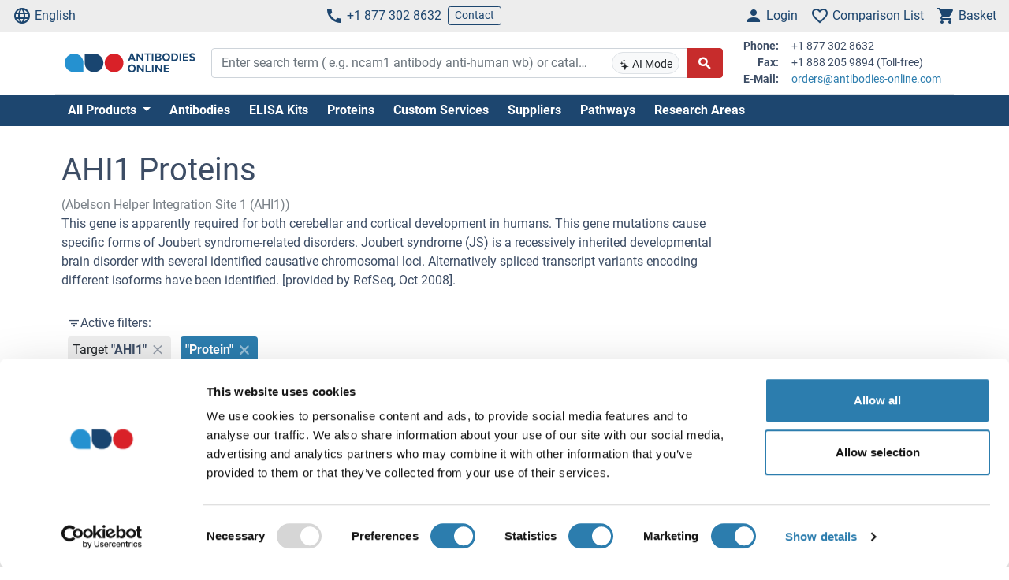

--- FILE ---
content_type: text/html; charset=UTF-8
request_url: https://www.antibodies-online.com/ah/ahi1-50387/ahi1-proteins-43806/
body_size: 27005
content:
<!DOCTYPE html>
<html prefix="og: https://ogp.me/ns#" lang="en">
<head>
    <meta charset="utf-8">

<title>AHI1 Proteins</title>


<meta name="viewport" content="width=device-width, initial-scale=1, shrink-to-fit=no">

<meta name="keywords" content="">
<meta name="description" content="Compare & Order AHI1 Proteins from many different species. Find the right product on antibodies-online.com.">

<meta name="dcterms.rightsHolder" content="2005-2026 antibodies-online GmbH">

<meta name="robots" content="INDEX,FOLLOW">
<meta name="googlebot" content="INDEX,FOLLOW">
<meta name="revisit-after" content="3 days">



    <link rel="canonical" href="https://www.antibodies-online.com/ah/ahi1-50387/ahi1-proteins-43806/">
                                    <link rel="alternate" href="https://www.antikoerper-online.de/ah/ahi1-50387/ahi1-proteins-43806/" hreflang="de">
                                                        <link rel="alternate" href="https://www.antibodies-online.com/ah/ahi1-50387/ahi1-proteins-43806/" hreflang="en">
                                                        <link rel="alternate" href="https://www.anticorps-enligne.fr/ah/ahi1-50387/ahi1-proteins-43806/" hreflang="fr">
                                                        <link rel="alternate" href="https://www.antibodies-online.cn/ah/ahi1-50387/ahi1-proteins-43806/" hreflang="zh-CN">
                        <link rel="alternate" href="https://www.antibodies-online.cn/ah/ahi1-50387/ahi1-proteins-43806/" hreflang="en-CN">
                        
    <link rel="alternate" href="https://www.antibodies-online.com/ah/ahi1-50387/ahi1-proteins-43806/" hreflang="x-default" />

    <link rel="preconnect" href="//www.antibodies-online.com" crossorigin>
    <link rel="preconnect" href="//www.googletagmanager.com" crossorigin>

    <link rel="dns-prefetch" href="//www.antibodies-online.com">
    <link rel="dns-prefetch" href="//www.googletagmanager.com">
    <link rel="dns-prefetch" href="//secure.livechatinc.com">
    <link rel="dns-prefetch" href="//cdn.livechatinc.com">

    
        <script>
            var loadedCSS = new Array();
        </script>
    

    <link rel="preload" href="https://www.antibodies-online.com/public/assets/fontsource--roboto/files/roboto-latin-400-normal.woff2" crossorigin="anonymous" as="font" type="font/woff2" >
    <link rel="preload" href="https://www.antibodies-online.com/public/assets/fontsource--roboto/files/roboto-latin-700-normal.woff2" crossorigin="anonymous" as="font" type="font/woff2" >
    <link rel="preload" href="https://www.antibodies-online.com/public/assets/antibodies-icon-font/fonts/antibodies-icon-font.woff2?k2gtwc" crossorigin="anonymous" as="font" type="font/woff2" >
    <link rel="preload" href="https://www.antibodies-online.com/themes/shared/abo/en/gfx/images/logo.svg" as="image" >

            <link href="https://www.antibodies-online.com/min/f/[base64]/" media="all" rel="stylesheet" type="text/css" onload="loadedCSS.push('https://www.antibodies-online.com/min/f/[base64]/');">
    






    <script>
        bt = 'b80f8ae7b2e522c05b1431ea22ac3adbf3e6354b';
            </script>

            <script type="text/javascript" src="https://www.antibodies-online.com/min/f/[base64]/"></script>
    <script>
    var CdnVersion = 'a7418d914ca488539407c499d195efae3f5c4555';
</script>


<script>
    if (!(window.Promise && [].includes && Object.assign && window.Map)) {
        document.write('<script src="https://cdnjs.cloudflare.com/polyfill/v3/polyfill.min.js?version=4.8.0&features=es2015%2Cdefault%2Ces2016%2Ces2017%2Ces2018%2Ces2019%2Ces6%2Ces7%2CObject.entries%2Ces5"></scr'+'ipt>')
    }
</script>

<style>
    .alert-special {
        border: 1px solid transparent;
        border-radius: 4px;
        margin-bottom: 18px;
        padding: 15px;
    }
    .alert-info-special {
        background-color: #d9edf7;
        border-color: #bce8f1;
        color: #0086bf;
    }
    .alert-special span.h4 {
        color: inherit;
        display: block;
        margin-bottom: 5px;
        margin-top: 0;
    }
    .h4-special {
        font-size: 15px;
        margin: 0;
    }
</style>



        <script>
            window.dataLayer = window.dataLayer || [];
                                            </script>

            <!-- Google Tag Manager - gtm -->
        
            <script>
                (function(w,d,s,l,i) {
                    w[l]=w[l]||[];
                    w[l].push({'gtm.start': new Date().getTime(),event:'gtm.js'});
                    var f=d.getElementsByTagName(s)[0], j=d.createElement(s),dl=l!='dataLayer'?'&l='+l:'';
                    j.async=true;
                    j.src='https://www.googletagmanager.com/gtm.js?id='+i+dl;
                    f.parentNode.insertBefore(j,f);
                }) (window,document,'script','dataLayer','GTM-NDDZ563M');
            </script>
        
        <!-- End Google Tag Manager - gtm -->
    
    <link rel="shortcut icon" type="image/ico" href="https://www.antibodies-online.com/themes/shared/default/default/gfx/favicons/favicon.ico">
<link rel="shortcut icon" type="image/x-icon" href="https://www.antibodies-online.com/themes/shared/default/default/gfx/favicons/favicon.ico">
<link rel="apple-touch-icon" sizes="57x57" href="https://www.antibodies-online.com/themes/shared/default/default/gfx/favicons/apple-icon-57x57.png">
<link rel="apple-touch-icon" sizes="60x60" href="https://www.antibodies-online.com/themes/shared/default/default/gfx/favicons/apple-icon-60x60.png">
<link rel="apple-touch-icon" sizes="72x72" href="https://www.antibodies-online.com/themes/shared/default/default/gfx/favicons/apple-icon-72x72.png">
<link rel="apple-touch-icon" sizes="76x76" href="https://www.antibodies-online.com/themes/shared/default/default/gfx/favicons/apple-icon-76x76.png">
<link rel="apple-touch-icon" sizes="114x114" href="https://www.antibodies-online.com/themes/shared/default/default/gfx/favicons/apple-icon-114x114.png">
<link rel="apple-touch-icon" sizes="120x120" href="https://www.antibodies-online.com/themes/shared/default/default/gfx/favicons/apple-icon-120x120.png">
<link rel="apple-touch-icon" sizes="144x144" href="https://www.antibodies-online.com/themes/shared/default/default/gfx/favicons/apple-icon-144x144.png">
<link rel="apple-touch-icon" sizes="152x152" href="https://www.antibodies-online.com/themes/shared/default/default/gfx/favicons/apple-icon-152x152.png">
<link rel="apple-touch-icon" sizes="180x180" href="https://www.antibodies-online.com/themes/shared/default/default/gfx/favicons/apple-icon-180x180.png">
<link rel="icon" type="image/png" sizes="192x192" href="https://www.antibodies-online.com/themes/shared/default/default/gfx/favicons/android-icon-192x192.png">
<link rel="icon" type="image/png" sizes="32x32" href="https://www.antibodies-online.com/themes/shared/default/default/gfx/favicons/favicon-32x32.png">
<link rel="icon" type="image/png" sizes="96x96" href="https://www.antibodies-online.com/themes/shared/default/default/gfx/favicons/favicon-96x96.png">
<link rel="icon" type="image/png" sizes="16x16" href="https://www.antibodies-online.com/themes/shared/default/default/gfx/favicons/favicon-16x16.png">
<meta name="msapplication-TileColor" content="#ffffff">
<meta name="msapplication-TileImage" content="https://www.antibodies-online.com/themes/shared/default/default/gfx/favicons/ms-icon-144x144.png">
<meta name="theme-color" content="#ffffff">    <link rel="manifest" href="/themes/frontend/abo/default/tpl/manifest.json">    <script>
        if (typeof window.datasheetUrl === 'undefined' || !window.datasheetUrl) {
            window.datasheetUrl.domain = '';
        }
    </script>
</head>
<body class="nojs">
            <!-- Google Tag Manager (no script) - gtm -->
        <noscript>
            <iframe src="https://www.googletagmanager.com/ns.html?id=GTM-NDDZ563M" height="0" width="0" style="display:none;visibility:hidden"></iframe>
        </noscript>
        <!-- End Google Tag Manager (no script) - gtm -->
    
<div id="full-page">

        <header>
        <div class="navbar navbar-expand d-flex justify-content-between bg-sm-light-gray text-primary-dark mb-sm-2 px-2 fs-3 fs-sm-6">
    <a class="d-sm-none" href="https://www.antibodies-online.com/">
        <img src="https://www.antibodies-online.com/themes/shared/abo/en/gfx/images/logo.svg" class="img-fluid d-sm-none" alt="antibodies-online.com Logo" title="antibodies-online.com" width="150" height="33" />
    </a>
    <ul class="navbar-nav d-none d-sm-flex">
        <li class="nav-item">
            <a href="#" class="nav-link py-0 d-flex align-items-center text-primary-dark" data-toggle="modal" data-target="#allPurposeModal" data-body="#storeSelectorModalContent" data-header-title="Select Language">
                <i class="icon-language mr-1"></i>
                English
            </a>
            
        </li>
    </ul>

    <ul class="navbar-nav d-none d-sm-flex">
        <li class="nav-item">
            <span data-cachable="false" data-cache-load-url="https://www.antibodies-online.com/contact-telephone/">
                <a class="nav-link py-0 d-flex align-items-center text-primary-dark" href="tel:+18773028632"><i class="icon-phone mr-1"></i>+1 877 302 8632</a>
            </span>
        </li>
        <li class="nav-item d-none d-md-inline-flex">
            <a href="https://www.antibodies-online.com/contact/" class="navbar-btn btn btn-sm btn-outline-primary-dark py-0">Contact</a>
        </li>
    </ul>

    <ul id="toolbar-icons" class="navbar-nav">
        <li class="nav-item" id="login-menu">
                        <a class="nav-link py-0 d-flex align-items-center text-primary-dark" href="https://www.antibodies-online.com/account/login/" data-cachable="false" data-cache-load-url="https://www.antibodies-online.com/login/mini/">
            <i class="icon-person mr-1"></i>
            <span class="d-none d-md-inline-block">
                Login
            </span>
        </a>
            </li>
        <li class="nav-item" id="comparisonlist-dropdown-menu">
            <a data-cachable="false" data-cache-load-url="/comparisonlist/mini/" id="comparisonlist-dropdown-menu-a" class="nav-link py-0 d-flex align-items-center position-relative text-primary-dark" href="/compare/" data-toggle="modal" data-target="#allPurposeModal" data-legacy-url="/compare/" title="">
   <i class="icon-favorite_outline mr-1"></i>
      <span class="d-none d-md-inline-block text-nowrap">
        Comparison List
    </span>
</a>        </li>
        <li class="nav-item" id="basket-dropdown-menu">
            <a data-cachable="false" data-cache-load-url="https://www.antibodies-online.com/checkout/basket/mini/" id="basket-dropdown-menu-a" class="nav-link py-0 d-none d-sm-flex align-items-center position-relative text-primary-dark" href="https://www.antibodies-online.com/checkout/basket/" data-toggle="modal" data-target="#allPurposeModal" data-legacy-url="https://www.antibodies-online.com/checkout/basket/" title="">
    <i class="icon-shopping_cart mr-1"></i>
        <span class="d-none d-md-inline-block">
        Basket
    </span>
</a>        </li>
        <li class="nav-item d-md-none">
            <a class="nav-link py-0 d-flex align-items-center text-primary-dark" id="menu-toggler" href="#">
                <i class="icon-dehaze mr-1"></i>
            </a>
        </li>
        <li id="top-to-top" class="nav-item to-top-wrapper ml-2 d-none">
            <button class="to-top btn btn-primary p-1 d-flex align-items-center">
                <i class="icon-arrow_upward"></i>
            </button>
        </li>
    </ul>
</div>

    <script>
        window.addEventListener('load', function () {
            if ('jQuery' in window) {
                const stickyStartListener = function() {
                    $('#top-to-top').removeClass('d-none');
                    $('#bottom-to-top').removeClass('d-none').addClass('d-flex');
                }

                const stickyStopListener = function() {
                    $('#top-to-top').addClass('d-none');
                    $('#bottom-to-top').removeClass('d-flex').addClass('d-none');
                }

                const StickyHeader = new hcSticky('#toolbar-icons', {
                    stickyClass: 'is-sticky',
                    stickTo: '#full-page',
                    responsive: {
                        991: {
                            disable: true
                        }
                    },
                    onStart: stickyStartListener,
                    onStop: stickyStopListener
                });
            }
        });
    </script>
        
    <div class="pb-sm-5 pb-3 header-expanded">
        <div id="header-wrapper">
            <div class="container pb-2 border-bottom">
                <div class="row align-items-center">
                    <div class="d-none d-sm-block col-sm-3 col-md-2">
                        <a href="https://www.antibodies-online.com/">
                            <img src="https://www.antibodies-online.com/themes/shared/abo/en/gfx/images/logo.svg" class="shop-logo img-fluid" alt="antibodies-online.com Logo" title="antibodies-online.com" />
                        </a>
                    </div>
                    <div id="header-search" class="col-12 col-sm-9 col-md-6 col-lg-7">
                        <div id="searchfield-suggest" class="d-md-none">
                            <div id="searchfield-top">
                                <button name="search-back" id="search-back" class="btn btn-link fs-3 d-none">
                                    <i class="icon-arrow_back mr-1"></i>
                                </button>
                                <div id="search-input-wrapper">
                                    <form action="/search.php" method="post" role="search" class="form" id="suggest-search-form"
      onsubmit=""
>
        <input type="hidden" name="reset" value="1">
    <div class="input-group">
        
            <input type="search"
                   placeholder="Enter search term ( e.g. ncam1 antibody anti-human wb) or catalog #"
                   class="form-control search-input pr-1 pr-md-75"
                   id="search-input-suggest"
                   name="expression"
                   value=""
                   autocomplete="off"
            >
        
        <div class="input-group-append d-none d-md-flex">
            <button class="btn btn-sm btn-light position-absolute ai-toggle" data-ai-enabled="false"
                    type="button" title="AI Search enable/disable"
                    style="right: 55px;top:5px;bottom:5px;"
            >
                <div id="aiStatusBadge"><span class="text-md"><i class="icon-ai"></i></span> AI Mode</div>
            </button>
        </div>

        <div class="input-group-append">
            <button class="btn btn-secondary fs-5 d-flex align-items-center rounded-right"
                    id="suggest-search-submit"
                    name="searchsubmit" type="submit"
                    title="Search"
                    data-loading-indicator="#suggest-search-form-submit-indicator"
            >
                <i id="suggest-search-form-submit-indicator" class="icon-search font-weight-bold"></i>
            </button>
        </div>
    </div>
    </form>

    
    <script id="autosuggest-mainsearch-template" type="text/x-handlebars-template">
        {{#if action}}
            {{action}} {{prefix}} {{source}} {{#unless supplier}}<b>{{value}}</b>{{/unless}}
            {{#if suffix}} (<i>{{suffix}}</i>){{/if}}
            {{#if store_group}} at <i>{{store_group}}</i>{{/if}}
        {{else}}
        {{{value}}} {{#if suffix}}<b><i>{{suffix}}</i></b>{{/if}}
        {{/if}}
    </script>
<script id="autosuggest-mainsearch-mobile-template" type="text/x-handlebars-template">
    <div class="d-flex align-items-center">
        <i class="icon-search mr-2 fs-5 text-medium-gray flex-shrink-1"></i>
        <span class="tt-selectable flex-grow-1 flex-shrink-1 flex-column" style="white-space: normal !important;">
            {{#if action}}
                {{action}} {{prefix}} {{source}} {{#unless supplier}}<b>{{value}}</b>{{/unless}}
                {{#if suffix}} (<i>{{suffix}}</i>){{/if}}
                {{#if store_group}} at <i>{{store_group}}</i>{{/if}}
            {{else}}
            {{{value}}} {{#if suffix}}<b><i>{{suffix}}</i></b>{{/if}}
            {{/if}}
        </span>
        <span class="suggest-entry icon-north_west fs-5 text-medium-gray flex-shrink-1"
              data-query="{{value_clean}}"
              onClick="$('#search-input-suggest').val($(this).data('query'));$('#search-input-suggest').autocomplete('clear');$('#search-input-suggest').autocomplete('onValueChange');$('.autocomplete-suggestions').show();return false;"
        ></span>
    </div>
</script>

<script id="autosuggest-mainsearch-category-footer-template" type="text/x-handlebars-template">
    {{#equal suggestions.length 1}}
        {{#if suggestions.0.spid}}
        <div class="row margin-top-20">
            <div class="col-md-offset-1 col-md-5" style="white-space: normal">
                <p>Search for Supplier Product IDs requires a user account with access to this feature</p>
                <a href="/supplier-managed-access/" class="btn btn-primary">Get started</a>
            </div>
            <div class="col-md-6" style="white-space: normal">
                <p>Just looking for the price of <b>{{suggestions.0.prefix}}</b></p>
                <br><br>
                <a href="/get-quote/{{suggestions.0.value_clean}}/" class="btn btn-primary">Get Quote</a>
            </div>
        </div>
        {{/if}}
    {{/equal}}
    <hr>
</script>

                                </div>
                            </div>
                            <div id="suggest-autocomplete-suggestions-wrapper"></div>
                        </div>
                        <div class="d-none d-md-block">
                            <form action="/search.php" method="post" role="search" class="form" id="main-search-form"
      onsubmit=""
>
        <input type="hidden" name="reset" value="1">
    <div class="input-group">
        
            <input type="search"
                   placeholder="Enter search term ( e.g. ncam1 antibody anti-human wb) or catalog #"
                   class="form-control search-input pr-1 pr-md-75"
                   id="search-input"
                   name="expression"
                   value=""
                   autocomplete="off"
            >
        
        <div class="input-group-append d-none d-md-flex">
            <button class="btn btn-sm btn-light position-absolute ai-toggle" data-ai-enabled="false"
                    type="button" title="AI Search enable/disable"
                    style="right: 55px;top:5px;bottom:5px;"
            >
                <div id="aiStatusBadge"><span class="text-md"><i class="icon-ai"></i></span> AI Mode</div>
            </button>
        </div>

        <div class="input-group-append">
            <button class="btn btn-secondary fs-5 d-flex align-items-center rounded-right"
                    id="search-submit"
                    name="searchsubmit" type="submit"
                    title="Search"
                    data-loading-indicator="#apply-search-action"
            >
                <i id="apply-search-action" class="icon-search font-weight-bold"></i>
            </button>
        </div>
    </div>
            <div id="autocomplete-suggestions-wrapper"></div>
    </form>

    
    <script id="autosuggest-mainsearch-template" type="text/x-handlebars-template">
        {{#if action}}
            {{action}} {{prefix}} {{source}} {{#unless supplier}}<b>{{value}}</b>{{/unless}}
            {{#if suffix}} (<i>{{suffix}}</i>){{/if}}
            {{#if store_group}} at <i>{{store_group}}</i>{{/if}}
        {{else}}
        {{{value}}} {{#if suffix}}<b><i>{{suffix}}</i></b>{{/if}}
        {{/if}}
    </script>
<script id="autosuggest-mainsearch-mobile-template" type="text/x-handlebars-template">
    <div class="d-flex align-items-center">
        <i class="icon-search mr-2 fs-5 text-medium-gray flex-shrink-1"></i>
        <span class="tt-selectable flex-grow-1 flex-shrink-1 flex-column" style="white-space: normal !important;">
            {{#if action}}
                {{action}} {{prefix}} {{source}} {{#unless supplier}}<b>{{value}}</b>{{/unless}}
                {{#if suffix}} (<i>{{suffix}}</i>){{/if}}
                {{#if store_group}} at <i>{{store_group}}</i>{{/if}}
            {{else}}
            {{{value}}} {{#if suffix}}<b><i>{{suffix}}</i></b>{{/if}}
            {{/if}}
        </span>
        <span class="suggest-entry icon-north_west fs-5 text-medium-gray flex-shrink-1"
              data-query="{{value_clean}}"
              onClick="$('#search-input-suggest').val($(this).data('query'));$('#search-input-suggest').autocomplete('clear');$('#search-input-suggest').autocomplete('onValueChange');$('.autocomplete-suggestions').show();return false;"
        ></span>
    </div>
</script>

<script id="autosuggest-mainsearch-category-footer-template" type="text/x-handlebars-template">
    {{#equal suggestions.length 1}}
        {{#if suggestions.0.spid}}
        <div class="row margin-top-20">
            <div class="col-md-offset-1 col-md-5" style="white-space: normal">
                <p>Search for Supplier Product IDs requires a user account with access to this feature</p>
                <a href="/supplier-managed-access/" class="btn btn-primary">Get started</a>
            </div>
            <div class="col-md-6" style="white-space: normal">
                <p>Just looking for the price of <b>{{suggestions.0.prefix}}</b></p>
                <br><br>
                <a href="/get-quote/{{suggestions.0.value_clean}}/" class="btn btn-primary">Get Quote</a>
            </div>
        </div>
        {{/if}}
    {{/equal}}
    <hr>
</script>

<script>
    window.addEventListener('load', function () {
        if ('jQuery' in window) {
            let identifier = '#search-input';
            $(identifier).on('keypress',function(e) {
                if (e.which == 13) {
                    e.preventDefault();
                    e.stopPropagation();
                    e.stopImmediatePropagation();

                    $(identifier).autocomplete().disable();
                    $(identifier).autocomplete().dispose();

                    $(identifier).closest('form').submit();
                }
            });

            initSearchAutocomplete(identifier, '#autocomplete-suggestions-wrapper', '#autosuggest-mainsearch-template');
        }
    });
</script>
                        </div>
                    </div>
                    <div id="header-contact-info" class="d-md-block d-none col-md-4 col-lg-3">
                <span data-cachable="false" data-cache-load-url="https://www.antibodies-online.com/contact-info/">
                    <dl class="small row mb-0">
    <dt class="col-3 text-right pr-2">Phone:</dt>
    <dd class="col-9 text-left mb-0">+1 877 302 8632</dd>
    <dt class="col-3 text-right pr-2">Fax:</dt>
    <dd class="col-9 text-left mb-0">+1 888 205 9894 (Toll-free)</dd>
    <dt class="col-3 text-right pr-2">E-Mail:</dt>
    <dd class="col-9 text-left mb-0">
        <a href="mailto:orders@antibodies-online.com">orders@antibodies-online.com</a>
    </dd>
</dl>
                </span>
                    </div>
                </div>
            </div>
        </div>

                <div class="bg-primary-dark">
            <div class="container d-none d-md-block">
                <div id="nav"
                     class="navbar navbar-expand pl-0">
                    
<ul class="navbar-nav">
                        <li class="nav-item">
                <div class="dropdown position-static">
                    <div class="dropdown-menu my-0 py-3 menu-center" aria-labelledby="dropdownSitemap">
                        <div class="container">
                            <div class="nav-masonry">
                                                                                                            <div class="nav-masonry-item">
                                            <div class="card d-inline-block border-0">
                                                <div class="card-header border-0 bg-transparent py-1">
                                                    <a href="https://www.antibodies-online.com/antibody/" class="card-title text-primary-dark fs-6 fs-md-4 w-100">Primary Antibodies</a>
                                                </div>
                                                                                                    <div class="card-body p-0">
                                                        
            <ul class="list-group list-group-flush">
                                                <li class="list-group-item text-body-text text-nowrap  border-0 py-0 pb-1">
                        <a class="text-body-text text-wrap" href="https://www.antibodies-online.com/antibody/monoclonal/">Monoclonal Antibodies</a>
                    </li>
                                                                <li class="list-group-item text-body-text text-nowrap  border-0 py-0 pb-1">
                        <a class="text-body-text text-wrap" href="https://www.antibodies-online.com/antibody/multiclonal-antibody/">Multiclonal Antibodies</a>
                    </li>
                                                                <li class="list-group-item text-body-text text-nowrap  border-0 py-0 pb-1">
                        <a class="text-body-text text-wrap" href="https://www.antibodies-online.com/antibody/polyclonal/">Polyclonal Antibodies</a>
                    </li>
                                                                <li class="list-group-item text-body-text text-nowrap  border-0 py-0 pb-1">
                        <a class="text-body-text text-wrap" href="https://www.antibodies-online.com/antibody/recombinant-antibody/">Recombinant Antibodies</a>
                    </li>
                                                                <li class="list-group-item text-body-text text-nowrap  border-0 py-0 pb-1">
                        <a class="text-body-text text-wrap" href="https://www.antibodies-online.com/antibody/lateral-flow-antibodies/">Lateral Flow Antibodies</a>
                    </li>
                                                                <li class="list-group-item text-body-text text-nowrap  border-0 py-0 pb-1">
                        <a class="text-body-text text-wrap" href="https://www.antibodies-online.com/antibody/facs-antibody/">FACS Antibodies</a>
                    </li>
                                                                <li class="list-group-item text-body-text text-nowrap  border-0 py-0 pb-1">
                        <a class="text-body-text text-wrap" href="https://www.antibodies-online.com/antibody/ihc-antibody/">IHC Antibodies</a>
                    </li>
                                                                <li class="list-group-item text-body-text text-nowrap  border-0 py-0 pb-1">
                        <a class="text-body-text text-wrap" href="https://www.antibodies-online.com/antibody/carrier-free-antibodies/">Carrier-Free Antibodies</a>
                    </li>
                                                                <li class="list-group-item text-body-text text-nowrap  border-0 py-0 pb-1">
                        <a class="text-body-text text-wrap" href="https://www.antibodies-online.com/antibody/antibody-pair/">Antibody Pairs</a>
                    </li>
                                                                <li class="list-group-item text-body-text text-nowrap  border-0 py-0 pb-1">
                        <a class="text-body-text text-wrap" href="https://www.antibodies-online.com/antibody/gmp-grade-antibodies/">GMP Grade Antibodies</a>
                    </li>
                                                                <li class="list-group-item text-body-text text-nowrap  border-0 py-0 pb-1">
                        <a class="text-body-text text-wrap" href="https://www.antibodies-online.com/antibody/biosimilar-antibodies/">Biosimilar Antibodies</a>
                    </li>
                                                                <li class="list-group-item text-body-text text-nowrap  border-0 py-0 pb-1">
                        <a class="text-body-text text-wrap" href="https://www.antibodies-online.com/antibody/independently-validated-antibodies/">Independently validated Antibodies</a>
                    </li>
                                    </ul>
    
                                                    </div>
                                                                                            </div>
                                        </div>
                                                                            <div class="nav-masonry-item">
                                            <div class="card d-inline-block border-0">
                                                <div class="card-header border-0 bg-transparent py-1">
                                                    <a href="https://www.antibodies-online.com/secondary-antibodies/" class="card-title text-primary-dark fs-6 fs-md-4 w-100">Secondary Antibodies</a>
                                                </div>
                                                                                                    <div class="card-body p-0">
                                                        
            <ul class="list-group list-group-flush">
                                                <li class="list-group-item text-body-text text-nowrap  border-0 py-0 pb-1">
                        <a class="text-body-text text-wrap" href="https://www.antibodies-online.com/secondary-antibodies/rockland/">High-quality Rockland Secondary Antibodies</a>
                    </li>
                                                                <li class="list-group-item text-body-text text-nowrap  border-0 py-0 pb-1">
                        <a class="text-body-text text-wrap" href="https://www.antibodies-online.com/secondary-antibodies/mouse-secondary/">Anti-Mouse Secondary Antibodies</a>
                    </li>
                                                                <li class="list-group-item text-body-text text-nowrap  border-0 py-0 pb-1">
                        <a class="text-body-text text-wrap" href="https://www.antibodies-online.com/secondary-antibodies/rabbit-secondary/">Anti-Rabbit Secondary Antibodies</a>
                    </li>
                                                                <li class="list-group-item text-body-text text-nowrap  border-0 py-0 pb-1">
                        <a class="text-body-text text-wrap" href="https://www.antibodies-online.com/secondary-antibodies/human-secondary-antibody/">Anti-Human Secondary Antibodies</a>
                    </li>
                                                                <li class="list-group-item text-body-text text-nowrap  border-0 py-0 pb-1">
                        <a class="text-body-text text-wrap" href="https://www.antibodies-online.com/secondary-antibodies/fab-fragment-antibodies/">Fab Fragment Antibodies</a>
                    </li>
                                    </ul>
    
                                                    </div>
                                                                                            </div>
                                        </div>
                                                                            <div class="nav-masonry-item">
                                            <div class="card d-inline-block border-0">
                                                <div class="card-header border-0 bg-transparent py-1">
                                                    <a href="https://www.antibodies-online.com/kit/" class="card-title text-primary-dark fs-6 fs-md-4 w-100">ELISA & Assay Kits</a>
                                                </div>
                                                                                                    <div class="card-body p-0">
                                                        
            <ul class="list-group list-group-flush">
                                                <li class="list-group-item text-body-text text-nowrap  border-0 py-0 pb-1">
                        <a class="text-body-text text-wrap" href="https://www.antibodies-online.com/kit/elisa-kit/">ELISA Kits</a>
                    </li>
                                                                <li class="list-group-item text-body-text text-nowrap  border-0 py-0 pb-1">
                        <a class="text-body-text text-wrap" href="https://www.antibodies-online.com/kit/validated-elisa-kits/">antibodies-online™ ELISA Kits</a>
                    </li>
                                                                <li class="list-group-item text-body-text text-nowrap  border-0 py-0 pb-1">
                        <a class="text-body-text text-wrap" href="https://www.antibodies-online.com/kit/biochemical-assay/">Biochemical Assays</a>
                    </li>
                                                                <li class="list-group-item text-body-text text-nowrap  border-0 py-0 pb-1">
                        <a class="text-body-text text-wrap" href="https://www.antibodies-online.com/kit/elispot/">ELISpot</a>
                    </li>
                                                                <li class="list-group-item text-body-text text-nowrap  border-0 py-0 pb-1">
                        <a class="text-body-text text-wrap" href="https://www.antibodies-online.com/kit/facs-kit/">Flow Cytometry Kits</a>
                    </li>
                                    </ul>
    
                                                    </div>
                                                                                            </div>
                                        </div>
                                                                            <div class="nav-masonry-item">
                                            <div class="card d-inline-block border-0">
                                                <div class="card-header border-0 bg-transparent py-1">
                                                    <a href="https://www.antibodies-online.com/protein/" class="card-title text-primary-dark fs-6 fs-md-4 w-100">Proteins</a>
                                                </div>
                                                                                                    <div class="card-body p-0">
                                                        
            <ul class="list-group list-group-flush">
                                                <li class="list-group-item text-body-text text-nowrap  border-0 py-0 pb-1">
                        <a class="text-body-text text-wrap" href="https://www.antibodies-online.com/protein/catalog-proteins/">Catalog Proteins</a>
                    </li>
                                                                <li class="list-group-item text-body-text text-nowrap  border-0 py-0 pb-1">
                        <a class="text-body-text text-wrap" href="https://www.antibodies-online.com/protein/predefined-custom-proteins/">Predefined Custom Proteins</a>
                    </li>
                                                                <li class="list-group-item text-body-text text-nowrap  border-0 py-0 pb-1">
                        <a class="text-body-text text-wrap" href="https://www.antibodies-online.com/protein/custom-protein-service/">Custom Protein Services</a>
                    </li>
                                    </ul>
    
                                                    </div>
                                                                                            </div>
                                        </div>
                                                                            <div class="nav-masonry-item">
                                            <div class="card d-inline-block border-0">
                                                <div class="card-header border-0 bg-transparent py-1">
                                                    <a href="https://www.antibodies-online.com/peptide/" class="card-title text-primary-dark fs-6 fs-md-4 w-100">Peptides</a>
                                                </div>
                                                                                                    <div class="card-body p-0">
                                                        
            <ul class="list-group list-group-flush">
                    </ul>
    
                                                    </div>
                                                                                            </div>
                                        </div>
                                                                            <div class="nav-masonry-item">
                                            <div class="card d-inline-block border-0">
                                                <div class="card-header border-0 bg-transparent py-1">
                                                    <a href="https://www.antibodies-online.com/rockland-products/" class="card-title text-primary-dark fs-6 fs-md-4 w-100">Rockland Products</a>
                                                </div>
                                                                                                    <div class="card-body p-0">
                                                        
            <ul class="list-group list-group-flush">
                                                <li class="list-group-item text-body-text text-nowrap  border-0 py-0 pb-1">
                        <a class="text-body-text text-wrap" href="https://www.antibodies-online.com/rockland-products/antibodies/">Rockland Antibodies</a>
                    </li>
                                                                <li class="list-group-item text-body-text text-nowrap  border-0 py-0 pb-1">
                        <a class="text-body-text text-wrap" href="https://www.antibodies-online.com/rockland-products/secondaries/">Rockland Secondaries</a>
                    </li>
                                                                <li class="list-group-item text-body-text text-nowrap  border-0 py-0 pb-1">
                        <a class="text-body-text text-wrap" href="https://www.antibodies-online.com/rockland-products/kits-sets/">Rockland Kits and Sets</a>
                    </li>
                                                                <li class="list-group-item text-body-text text-nowrap  border-0 py-0 pb-1">
                        <a class="text-body-text text-wrap" href="https://www.antibodies-online.com/rockland-products/rockland-proteins/">Rockland Proteins</a>
                    </li>
                                                                <li class="list-group-item text-body-text text-nowrap  border-0 py-0 pb-1">
                        <a class="text-body-text text-wrap" href="https://www.antibodies-online.com/rockland-products/rockland-buffers/">Rockland Buffers</a>
                    </li>
                                    </ul>
    
                                                    </div>
                                                                                            </div>
                                        </div>
                                                                            <div class="nav-masonry-item">
                                            <div class="card d-inline-block border-0">
                                                <div class="card-header border-0 bg-transparent py-1">
                                                    <a href="https://www.antibodies-online.com/array/" class="card-title text-primary-dark fs-6 fs-md-4 w-100">Arrays</a>
                                                </div>
                                                                                                    <div class="card-body p-0">
                                                        
            <ul class="list-group list-group-flush">
                    </ul>
    
                                                    </div>
                                                                                            </div>
                                        </div>
                                                                            <div class="nav-masonry-item">
                                            <div class="card d-inline-block border-0">
                                                <div class="card-header border-0 bg-transparent py-1">
                                                    <a href="https://www.antibodies-online.com/lysate/" class="card-title text-primary-dark fs-6 fs-md-4 w-100">Lysates, Serum, Plasma</a>
                                                </div>
                                                                                                    <div class="card-body p-0">
                                                        
            <ul class="list-group list-group-flush">
                    </ul>
    
                                                    </div>
                                                                                            </div>
                                        </div>
                                                                            <div class="nav-masonry-item">
                                            <div class="card d-inline-block border-0">
                                                <div class="card-header border-0 bg-transparent py-1">
                                                    <a href="https://www.antibodies-online.com/isotype-control/" class="card-title text-primary-dark fs-6 fs-md-4 w-100">Isotype & Other Controls</a>
                                                </div>
                                                                                                    <div class="card-body p-0">
                                                        
            <ul class="list-group list-group-flush">
                    </ul>
    
                                                    </div>
                                                                                            </div>
                                        </div>
                                                                            <div class="nav-masonry-item">
                                            <div class="card d-inline-block border-0">
                                                <div class="card-header border-0 bg-transparent py-1">
                                                    <a href="https://www.antibodies-online.com/accessory-reagent/" class="card-title text-primary-dark fs-6 fs-md-4 w-100">Other Accessory Reagents</a>
                                                </div>
                                                                                                    <div class="card-body p-0">
                                                        
            <ul class="list-group list-group-flush">
                                                <li class="list-group-item text-body-text text-nowrap  border-0 py-0 pb-1">
                        <a class="text-body-text text-wrap" href="https://www.antibodies-online.com/accessory-reagent/trueblot/">TrueBlot® Antibodies, Kits, Tools</a>
                    </li>
                                                                <li class="list-group-item text-body-text text-nowrap  border-0 py-0 pb-1">
                        <a class="text-body-text text-wrap" href="https://www.antibodies-online.com/accessory-reagent/hpl/">Human Platelet Lysates</a>
                    </li>
                                                                <li class="list-group-item text-body-text text-nowrap  border-0 py-0 pb-1">
                        <a class="text-body-text text-wrap" href="https://www.antibodies-online.com/accessory-reagent/buffer/">Buffers</a>
                    </li>
                                                                <li class="list-group-item text-body-text text-nowrap  border-0 py-0 pb-1">
                        <a class="text-body-text text-wrap" href="https://www.antibodies-online.com/accessory-reagent/beads-resin/">Beads and Resin</a>
                    </li>
                                                                <li class="list-group-item text-body-text text-nowrap  border-0 py-0 pb-1">
                        <a class="text-body-text text-wrap" href="https://www.antibodies-online.com/accessory-reagent/enzyme/">Enzymes</a>
                    </li>
                                                                <li class="list-group-item text-body-text text-nowrap  border-0 py-0 pb-1">
                        <a class="text-body-text text-wrap" href="https://www.antibodies-online.com/accessory-reagent/inhibitor/">Inhibitors & Blocking Reagents</a>
                    </li>
                                    </ul>
    
                                                    </div>
                                                                                            </div>
                                        </div>
                                                                            <div class="nav-masonry-item">
                                            <div class="card d-inline-block border-0">
                                                <div class="card-header border-0 bg-transparent py-1">
                                                    <a href="https://www.antibodies-online.com/areas/" class="card-title text-primary-dark fs-6 fs-md-4 w-100">Research Areas</a>
                                                </div>
                                                                                                    <div class="card-body p-0">
                                                        
            <ul class="list-group list-group-flush">
                                                <li class="list-group-item text-body-text text-nowrap  border-0 py-0 pb-1">
                        <a class="text-body-text text-wrap" href="https://www.antibodies-online.com/areas/infectious-disease/">Infectious Diseases</a>
                    </li>
                                                                <li class="list-group-item text-body-text text-nowrap  border-0 py-0 pb-1">
                        <a class="text-body-text text-wrap" href="https://www.antibodies-online.com/areas/human-leukocyte-antigen/">Human Leukocyte Antigen</a>
                    </li>
                                                                <li class="list-group-item text-body-text text-nowrap  border-0 py-0 pb-1">
                        <a class="text-body-text text-wrap" href="https://www.antibodies-online.com/areas/autoimmune-diseases/">Autoimmune Diseases</a>
                    </li>
                                                                <li class="list-group-item text-body-text text-nowrap  border-0 py-0 pb-1">
                        <a class="text-body-text text-wrap" href="https://www.antibodies-online.com/areas/obesity/">Obesity</a>
                    </li>
                                                                <li class="list-group-item text-body-text text-nowrap  border-0 py-0 pb-1">
                        <a class="text-body-text text-wrap" href="https://www.antibodies-online.com/areas/hallmarks-of-aging/">Hallmarks of Aging</a>
                    </li>
                                                                <li class="list-group-item text-body-text text-nowrap  border-0 py-0 pb-1">
                        <a class="text-body-text text-wrap" href="https://www.antibodies-online.com/areas/antibodies-against-fluorescent-proteins/">Antibodies Against Fluorescent Proteins </a>
                    </li>
                                                                <li class="list-group-item text-body-text text-nowrap  border-0 py-0 pb-1">
                        <a class="text-body-text text-wrap" href="https://www.antibodies-online.com/areas/neurodegenerative-disease/">Neurodegenerative Diseases</a>
                    </li>
                                                                <li class="list-group-item text-body-text text-nowrap  border-0 py-0 pb-1">
                        <a class="text-body-text text-wrap" href="https://www.antibodies-online.com/areas/cancer-research/">Hallmarks of Cancer</a>
                    </li>
                                                                <li class="list-group-item text-body-text text-nowrap  border-0 py-0 pb-1">
                        <a class="text-body-text text-wrap" href="https://www.antibodies-online.com/areas/crispr-cas9-system/">CRISPR-Cas9 System</a>
                    </li>
                                                                <li class="list-group-item text-body-text text-nowrap  border-0 py-0 pb-1">
                        <a class="text-body-text text-wrap" href="https://www.antibodies-online.com/areas/spatial-biology/">Spatial Biology</a>
                    </li>
                                                                <li class="list-group-item text-body-text text-nowrap  border-0 py-0 pb-1">
                        <a class="text-body-text text-wrap" href="https://www.antibodies-online.com/areas/epigenetics/">Epigenetics</a>
                    </li>
                                                                <li class="list-group-item text-body-text text-nowrap  border-0 py-0 pb-1">
                        <a class="text-body-text text-wrap" href="https://www.antibodies-online.com/areas/immunophenotyping/">Immunophenotyping</a>
                    </li>
                                                                <li class="list-group-item text-body-text text-nowrap  border-0 py-0 pb-1">
                        <a class="text-body-text text-wrap" href="https://www.antibodies-online.com/areas/methods/">Methods</a>
                    </li>
                                                                <li class="list-group-item text-body-text text-nowrap  border-0 py-0 pb-1">
                        <a class="text-body-text text-wrap" href="https://www.antibodies-online.com/areas/rna-based-therapeutics/">RNA Based Therapeutics</a>
                    </li>
                                                                <li class="list-group-item text-body-text text-nowrap  border-0 py-0 pb-1">
                        <a class="text-body-text text-wrap" href="https://www.antibodies-online.com/areas/host-cell-proteins/">Host Cell Proteins</a>
                    </li>
                                                                <li class="list-group-item text-body-text text-nowrap  border-0 py-0 pb-1">
                        <a class="text-body-text text-wrap" href="https://www.antibodies-online.com/areas/hormones/">Hormones</a>
                    </li>
                                                                <li class="list-group-item text-body-text text-nowrap  border-0 py-0 pb-1">
                        <a class="text-body-text text-wrap" href="https://www.antibodies-online.com/areas/subcellular-markers/">Subcellular Markers</a>
                    </li>
                                                                <li class="list-group-item text-body-text text-nowrap  border-0 py-0 pb-1">
                        <a class="text-body-text text-wrap" href="https://www.antibodies-online.com/areas/cytokines/">Cytokines</a>
                    </li>
                                                                <li class="list-group-item text-body-text text-nowrap  border-0 py-0 pb-1">
                        <a class="text-body-text text-wrap" href="https://www.antibodies-online.com/areas/ion-channels/">Ion Channels</a>
                    </li>
                                                                <li class="list-group-item text-body-text text-nowrap  border-0 py-0 pb-1">
                        <a class="text-body-text text-wrap" href="https://www.antibodies-online.com/areas/ecm/">Extracellular Matrix</a>
                    </li>
                                    </ul>
    
                                                    </div>
                                                                                            </div>
                                        </div>
                                                                            <div class="nav-masonry-item">
                                            <div class="card d-inline-block border-0">
                                                <div class="card-header border-0 bg-transparent py-1">
                                                    <a href="https://www.antibodies-online.com/custom-services/" class="card-title text-primary-dark fs-6 fs-md-4 w-100">Custom Services</a>
                                                </div>
                                                                                                    <div class="card-body p-0">
                                                        
            <ul class="list-group list-group-flush">
                                                <li class="list-group-item text-body-text text-nowrap  border-0 py-0 pb-1">
                        <a class="text-body-text text-wrap" href="https://www.antibodies-online.com/custom-services/custom-protein-services/">Custom Protein Services</a>
                    </li>
                                                                <li class="list-group-item text-body-text text-nowrap  border-0 py-0 pb-1">
                        <a class="text-body-text text-wrap" href="https://www.antibodies-online.com/custom-services/custom-antibody-services/">Custom Antibody Services</a>
                    </li>
                                                                <li class="list-group-item text-body-text text-nowrap  border-0 py-0 pb-1">
                        <a class="text-body-text text-wrap" href="https://www.antibodies-online.com/custom-services/tools-for-rna-therapeutics/">Analytical Tools for RNA Therapeutics</a>
                    </li>
                                                                <li class="list-group-item text-body-text text-nowrap  border-0 py-0 pb-1">
                        <a class="text-body-text text-wrap" href="https://www.antibodies-online.com/custom-services/custom-assay-development/">Custom Assay Development</a>
                    </li>
                                    </ul>
    
                                                    </div>
                                                                                            </div>
                                        </div>
                                                                                                </div>
                        </div>
                    </div>
                    <a href="https://www.antibodies-online.com/sitemap/"
                       id="dropdownSitemap"
                       class="dropdown-toggle nav-link text-primary-dark font-weight-bold mr-2 mb-2 mb-md-0 py-0"
                       data-toggle="dropdown"
                       aria-haspopup="true"
                       aria-expanded="false"
                       onclick=""
                    >
                        All Products
                    </a>
                </div>
            </li>
                                <li class="nav-item">
                <a class="nav-link text-primary-dark text-nowrap font-weight-bold mr-2 mb-2 mb-md-0 py-0" href="/antibody/" onclick="">
                    Antibodies
                </a>
            </li>
                                <li class="nav-item">
                <a class="nav-link text-primary-dark text-nowrap font-weight-bold mr-2 mb-2 mb-md-0 py-0" href="/kit/elisa-kit/" onclick="">
                    ELISA Kits
                </a>
            </li>
                                <li class="nav-item">
                <a class="nav-link text-primary-dark text-nowrap font-weight-bold mr-2 mb-2 mb-md-0 py-0" href="/protein/" onclick="">
                    Proteins
                </a>
            </li>
                                <li class="nav-item">
                <a class="nav-link text-primary-dark text-nowrap font-weight-bold mr-2 mb-2 mb-md-0 py-0" href="/custom-services/" onclick="">
                    Custom Services
                </a>
            </li>
                                <li class="nav-item">
                <a class="nav-link text-primary-dark text-nowrap font-weight-bold mr-2 mb-2 mb-md-0 py-0" href="https://www.antibodies-online.com/supplier/" onclick="">
                    Suppliers
                </a>
            </li>
                                <li class="nav-item">
                <a class="nav-link text-primary-dark text-nowrap font-weight-bold mr-2 mb-2 mb-md-0 py-0" href="https://www.antibodies-online.com/pathway/" onclick="">
                    Pathways
                </a>
            </li>
                                <li class="nav-item">
                <a class="nav-link text-primary-dark text-nowrap font-weight-bold mr-2 mb-2 mb-md-0 py-0" href="https://www.antibodies-online.com/areas/" onclick="">
                    Research Areas
                </a>
            </li>
            </ul>
                </div>
            </div>
        </div>
    </div>

<div class="d-none">
    
<nav id="menu">
    
    <ul>
                                            <li>
                    <span>All Products</span>
                                            
    <ul>
                                            <li>
                    <span>Primary Antibodies</span>
                                            
    <ul>
                    <li>
                <a href="https://www.antibodies-online.com/antibody/"><span>Primary Antibodies (all)</span></a>
            </li>
                                            <li>
                    <a href="https://www.antibodies-online.com/antibody/monoclonal/">Monoclonal Antibodies</a>
                </li>
                                                <li>
                    <a href="https://www.antibodies-online.com/antibody/multiclonal-antibody/">Multiclonal Antibodies</a>
                </li>
                                                <li>
                    <a href="https://www.antibodies-online.com/antibody/polyclonal/">Polyclonal Antibodies</a>
                </li>
                                                <li>
                    <a href="https://www.antibodies-online.com/antibody/recombinant-antibody/">Recombinant Antibodies</a>
                </li>
                                                <li>
                    <a href="https://www.antibodies-online.com/antibody/lateral-flow-antibodies/">Lateral Flow Antibodies</a>
                </li>
                                                <li>
                    <a href="https://www.antibodies-online.com/antibody/facs-antibody/">FACS Antibodies</a>
                </li>
                                                <li>
                    <a href="https://www.antibodies-online.com/antibody/ihc-antibody/">IHC Antibodies</a>
                </li>
                                                <li>
                    <a href="https://www.antibodies-online.com/antibody/carrier-free-antibodies/">Carrier-Free Antibodies</a>
                </li>
                                                <li>
                    <a href="https://www.antibodies-online.com/antibody/antibody-pair/">Antibody Pairs</a>
                </li>
                                                <li>
                    <a href="https://www.antibodies-online.com/antibody/gmp-grade-antibodies/">GMP Grade Antibodies</a>
                </li>
                                                <li>
                    <a href="https://www.antibodies-online.com/antibody/biosimilar-antibodies/">Biosimilar Antibodies</a>
                </li>
                                                <li>
                    <a href="https://www.antibodies-online.com/antibody/independently-validated-antibodies/">Independently validated Antibodies</a>
                </li>
                        </ul>

                    
                </li>
                                                <li>
                    <span>Secondary Antibodies</span>
                                            
    <ul>
                    <li>
                <a href="https://www.antibodies-online.com/secondary-antibodies/"><span>Secondary Antibodies (all)</span></a>
            </li>
                                            <li>
                    <a href="https://www.antibodies-online.com/secondary-antibodies/rockland/">High-quality Rockland Secondary Antibodies</a>
                </li>
                                                <li>
                    <a href="https://www.antibodies-online.com/secondary-antibodies/mouse-secondary/">Anti-Mouse Secondary Antibodies</a>
                </li>
                                                <li>
                    <a href="https://www.antibodies-online.com/secondary-antibodies/rabbit-secondary/">Anti-Rabbit Secondary Antibodies</a>
                </li>
                                                <li>
                    <a href="https://www.antibodies-online.com/secondary-antibodies/human-secondary-antibody/">Anti-Human Secondary Antibodies</a>
                </li>
                                                <li>
                    <a href="https://www.antibodies-online.com/secondary-antibodies/fab-fragment-antibodies/">Fab Fragment Antibodies</a>
                </li>
                        </ul>

                    
                </li>
                                                <li>
                    <span>ELISA & Assay Kits</span>
                                            
    <ul>
                    <li>
                <a href="https://www.antibodies-online.com/kit/"><span>ELISA & Assay Kits (all)</span></a>
            </li>
                                            <li>
                    <a href="https://www.antibodies-online.com/kit/elisa-kit/">ELISA Kits</a>
                </li>
                                                <li>
                    <a href="https://www.antibodies-online.com/kit/validated-elisa-kits/">antibodies-online™ ELISA Kits</a>
                </li>
                                                <li>
                    <a href="https://www.antibodies-online.com/kit/biochemical-assay/">Biochemical Assays</a>
                </li>
                                                <li>
                    <a href="https://www.antibodies-online.com/kit/elispot/">ELISpot</a>
                </li>
                                                <li>
                    <a href="https://www.antibodies-online.com/kit/facs-kit/">Flow Cytometry Kits</a>
                </li>
                        </ul>

                    
                </li>
                                                <li>
                    <span>Proteins</span>
                                            
    <ul>
                    <li>
                <a href="https://www.antibodies-online.com/protein/"><span>Proteins (all)</span></a>
            </li>
                                            <li>
                    <a href="https://www.antibodies-online.com/protein/catalog-proteins/">Catalog Proteins</a>
                </li>
                                                <li>
                    <a href="https://www.antibodies-online.com/protein/predefined-custom-proteins/">Predefined Custom Proteins</a>
                </li>
                                                <li>
                    <a href="https://www.antibodies-online.com/protein/custom-protein-service/">Custom Protein Services</a>
                </li>
                        </ul>

                    
                </li>
                                                <li>
                    <span>Peptides</span>
                                            
    <ul>
                    <li>
                <a href="https://www.antibodies-online.com/peptide/"><span>Peptides (all)</span></a>
            </li>
                    </ul>

                    
                </li>
                                                <li>
                    <span>Rockland Products</span>
                                            
    <ul>
                    <li>
                <a href="https://www.antibodies-online.com/rockland-products/"><span>Rockland Products (all)</span></a>
            </li>
                                            <li>
                    <a href="https://www.antibodies-online.com/rockland-products/antibodies/">Rockland Antibodies</a>
                </li>
                                                <li>
                    <a href="https://www.antibodies-online.com/rockland-products/secondaries/">Rockland Secondaries</a>
                </li>
                                                <li>
                    <a href="https://www.antibodies-online.com/rockland-products/kits-sets/">Rockland Kits and Sets</a>
                </li>
                                                <li>
                    <a href="https://www.antibodies-online.com/rockland-products/rockland-proteins/">Rockland Proteins</a>
                </li>
                                                <li>
                    <a href="https://www.antibodies-online.com/rockland-products/rockland-buffers/">Rockland Buffers</a>
                </li>
                        </ul>

                    
                </li>
                                                <li>
                    <span>Arrays</span>
                                            
    <ul>
                    <li>
                <a href="https://www.antibodies-online.com/array/"><span>Arrays (all)</span></a>
            </li>
                    </ul>

                    
                </li>
                                                <li>
                    <span>Lysates, Serum, Plasma</span>
                                            
    <ul>
                    <li>
                <a href="https://www.antibodies-online.com/lysate/"><span>Lysates, Serum, Plasma (all)</span></a>
            </li>
                    </ul>

                    
                </li>
                                                <li>
                    <span>Isotype & Other Controls</span>
                                            
    <ul>
                    <li>
                <a href="https://www.antibodies-online.com/isotype-control/"><span>Isotype & Other Controls (all)</span></a>
            </li>
                    </ul>

                    
                </li>
                                                <li>
                    <span>Other Accessory Reagents</span>
                                            
    <ul>
                    <li>
                <a href="https://www.antibodies-online.com/accessory-reagent/"><span>Other Accessory Reagents (all)</span></a>
            </li>
                                            <li>
                    <a href="https://www.antibodies-online.com/accessory-reagent/trueblot/">TrueBlot® Antibodies, Kits, Tools</a>
                </li>
                                                <li>
                    <a href="https://www.antibodies-online.com/accessory-reagent/hpl/">Human Platelet Lysates</a>
                </li>
                                                <li>
                    <a href="https://www.antibodies-online.com/accessory-reagent/buffer/">Buffers</a>
                </li>
                                                <li>
                    <a href="https://www.antibodies-online.com/accessory-reagent/beads-resin/">Beads and Resin</a>
                </li>
                                                <li>
                    <a href="https://www.antibodies-online.com/accessory-reagent/enzyme/">Enzymes</a>
                </li>
                                                <li>
                    <a href="https://www.antibodies-online.com/accessory-reagent/inhibitor/">Inhibitors & Blocking Reagents</a>
                </li>
                        </ul>

                    
                </li>
                                                <li>
                    <span>Research Areas</span>
                                            
    <ul>
                    <li>
                <a href="https://www.antibodies-online.com/areas/"><span>Research Areas (all)</span></a>
            </li>
                                            <li>
                    <a href="https://www.antibodies-online.com/areas/infectious-disease/">Infectious Diseases</a>
                </li>
                                                <li>
                    <a href="https://www.antibodies-online.com/areas/human-leukocyte-antigen/">Human Leukocyte Antigen</a>
                </li>
                                                <li>
                    <a href="https://www.antibodies-online.com/areas/autoimmune-diseases/">Autoimmune Diseases</a>
                </li>
                                                <li>
                    <a href="https://www.antibodies-online.com/areas/obesity/">Obesity</a>
                </li>
                                                <li>
                    <a href="https://www.antibodies-online.com/areas/hallmarks-of-aging/">Hallmarks of Aging</a>
                </li>
                                                <li>
                    <a href="https://www.antibodies-online.com/areas/antibodies-against-fluorescent-proteins/">Antibodies Against Fluorescent Proteins </a>
                </li>
                                                <li>
                    <a href="https://www.antibodies-online.com/areas/neurodegenerative-disease/">Neurodegenerative Diseases</a>
                </li>
                                                <li>
                    <a href="https://www.antibodies-online.com/areas/cancer-research/">Hallmarks of Cancer</a>
                </li>
                                                <li>
                    <a href="https://www.antibodies-online.com/areas/crispr-cas9-system/">CRISPR-Cas9 System</a>
                </li>
                                                <li>
                    <a href="https://www.antibodies-online.com/areas/spatial-biology/">Spatial Biology</a>
                </li>
                                                <li>
                    <a href="https://www.antibodies-online.com/areas/epigenetics/">Epigenetics</a>
                </li>
                                                <li>
                    <a href="https://www.antibodies-online.com/areas/immunophenotyping/">Immunophenotyping</a>
                </li>
                                                <li>
                    <a href="https://www.antibodies-online.com/areas/methods/">Methods</a>
                </li>
                                                <li>
                    <a href="https://www.antibodies-online.com/areas/rna-based-therapeutics/">RNA Based Therapeutics</a>
                </li>
                                                <li>
                    <a href="https://www.antibodies-online.com/areas/host-cell-proteins/">Host Cell Proteins</a>
                </li>
                                                <li>
                    <a href="https://www.antibodies-online.com/areas/hormones/">Hormones</a>
                </li>
                                                <li>
                    <a href="https://www.antibodies-online.com/areas/subcellular-markers/">Subcellular Markers</a>
                </li>
                                                <li>
                    <a href="https://www.antibodies-online.com/areas/cytokines/">Cytokines</a>
                </li>
                                                <li>
                    <a href="https://www.antibodies-online.com/areas/ion-channels/">Ion Channels</a>
                </li>
                                                <li>
                    <a href="https://www.antibodies-online.com/areas/ecm/">Extracellular Matrix</a>
                </li>
                        </ul>

                    
                </li>
                                                <li>
                    <span>Custom Services</span>
                                            
    <ul>
                    <li>
                <a href="https://www.antibodies-online.com/custom-services/"><span>Custom Services (all)</span></a>
            </li>
                                            <li>
                    <a href="https://www.antibodies-online.com/custom-services/custom-protein-services/">Custom Protein Services</a>
                </li>
                                                <li>
                    <a href="https://www.antibodies-online.com/custom-services/custom-antibody-services/">Custom Antibody Services</a>
                </li>
                                                <li>
                    <a href="https://www.antibodies-online.com/custom-services/tools-for-rna-therapeutics/">Analytical Tools for RNA Therapeutics</a>
                </li>
                                                <li>
                    <a href="https://www.antibodies-online.com/custom-services/custom-assay-development/">Custom Assay Development</a>
                </li>
                        </ul>

                    
                </li>
                        </ul>

                    
                </li>
                                                <li>
                    <a href="/antibody/">Antibodies</a>
                </li>
                                                <li>
                    <a href="/kit/elisa-kit/">ELISA Kits</a>
                </li>
                                                <li>
                    <a href="/protein/">Proteins</a>
                </li>
                                                <li>
                    <a href="/custom-services/">Custom Services</a>
                </li>
                                                <li>
                    <a href="https://www.antibodies-online.com/supplier/">Suppliers</a>
                </li>
                                                <li>
                    <a href="https://www.antibodies-online.com/pathway/">Pathways</a>
                </li>
                                                <li>
                    <a href="https://www.antibodies-online.com/areas/">Research Areas</a>
                </li>
                        </ul>

</nav>
</div>

<script>
    window.addEventListener('load', function () {
        if ('jQuery' in window) {
            new hcSticky('#header-wrapper', {
                stickyClass: 'is-sticky',
                stickTo: '#full-page',
                responsive: {
                    991: {
                        disable: true
                    }
                }
            });

            initSearchAutocomplete('#search-input-suggest', '#suggest-autocomplete-suggestions-wrapper', '#autosuggest-mainsearch-mobile-template');
        }
    });
</script>    </header>
    <main id="main-content">
        <script>var basicModule = (function () {var basic = {};var oldErrorHandler = window.onerror;window.onerror = function(errorMsg, file, line, col, error) {if (oldErrorHandler) {oldErrorHandler(errorMsg, file, line, col, error);}if (typeof stackTraceJsModule !== 'undefined') {stackTraceJsModule.callStackTraceJs(errorMsg, file, line, col, error);return;}basic.callSimpleLogger(errorMsg, file, line, col, error);};basic.callSimpleLogger = function callSimpleLogger(errorMsg, file, line, col, error) {var e = encodeURIComponent;(new Image()).src = 'https://www.antibodies-online.com/jslog/?msg=' + e(errorMsg) +'&level=error' +'&context[file]=' + e(file) +'&context[line]=' + e(line) +'&context[column]=' + e(col) +'&context[browser]=' + e(navigator.userAgent) +'&context[page]=' + e(document.location.href) + basic.fetchCustomContext();};basic.fetchCustomContext = function fetchCustomContext() {var key,e = encodeURIComponent,customContext = window.nelmio_js_logger_custom_context,customContextStr = '';if ('object' === typeof customContext) {for (key in customContext) {customContextStr += '&context[' + e(key) + ']=' + e(customContext[key]);}}return customContextStr;};return basic;}());</script>
        <noscript>
            <div class="alert alert-info" id="js-info">
                <button type="button" class="close" data-dismiss="alert" aria-hidden="true">&times;</button>
                <p>For best experience we recommend to activate Javascript in your browser.</p>
            </div>
        </noscript>
        

<div id="flashmessages">

</div>


<script type="text/x-handlebars-template" data-template="flashmessages">
    <div class="alert alert-{{class}} px-0 mb-2 rounded-0 fade show" role="alert">
        <div class="container">
            <div class="row">
                <div class="col-11">
                    <div class="media align-items-center">
                        <i class="icon-{{icon}} fs-2 mr-3"></i>
                        <div class="media-body">
                            {{{message}}}
                        </div>
                    </div>
                </div>
                <div class="col-1">
                    <button type="button" class="close pt-0 fs-3" data-dismiss="alert">&times;</button>
                </div>
            </div>
        </div>
    </div>
</script>
        
    
<div class="container">
    <div class="row">
        <header class="col-12 col-sm-9">
            <h1 class="mb-2">AHI1 Proteins</h1>
            <div class="text-dark-gray">(Abelson Helper Integration Site 1 (AHI1))</div>
                            <div id="gene-abstract" class="abstract mb-4">
                    This gene is apparently required for both cerebellar and cortical development in humans. This gene mutations cause specific forms of Joubert syndrome-related disorders. Joubert syndrome (JS) is a recessively inherited developmental brain disorder with several identified causative chromosomal loci. Alternatively spliced transcript variants encoding different isoforms have been identified. [provided by RefSeq, Oct 2008].
                </div>
                    </header>
    </div>
        


    <section class="col-12">
        	<form action="/search.php" method="post" class="hidden-xs">
									<input type="hidden" name="bulkfilter[antigen][0]" value="Abelson Helper Integration Site 1 %28AHI1%29" />
												<input type="hidden" name="bulkfilter[type][0]" value="Protein" />
													<input type="hidden" name="filter_options[antigen][polarity]" value="1" />
											<input type="hidden" name="filter_options[type][polarity]" value="1" />
					
		<div class="row mt-2">
			<div class="col-12 mb-3">
				<div>
					<p class="h2 d-flex align-items-center fs-6 font-weight-normal">
						<i class="icon-filter_list"></i>
						<span class="d-inline">Active filters:</span>
					</p>
																										<div class="badge d-inline-block fs-6 mr-2 mb-2 lh-3 font-weight-normal py-1 badge-light-gray" style="max-width: 100vw;">
									<span class="d-inline align-middle">Target</span>									<span class="text-dark d-inline-block align-middle font-weight-bolder text-truncate" style="max-width: 70vw;">"AHI1"</span>
									<button type="submit" class="btn btn-link d-inline-block align-middle close float-none fs-5 text-dark" title="remove filter" name="buttonvalue[filter=antigen&remove=6973475b2d0f5&filtervalue=Abelson Helper Integration Site 1 (AHI1)]">
										<i class="icon-clear lh-3"></i>
									</button>
								</div>
													
																										<div class="badge d-inline-block fs-6 mr-2 mb-2 lh-3 font-weight-normal py-1 badge-primary" style="max-width: 100vw;">
																		<span class="text-white d-inline-block align-middle font-weight-bolder text-truncate" style="max-width: 70vw;">"Protein"</span>
									<button type="submit" class="btn btn-link d-inline-block align-middle close float-none fs-5 text-white" title="remove filter" name="buttonvalue[filter=type&remove=6973475b2d13a&filtervalue=Protein]">
										<i class="icon-clear lh-3"></i>
									</button>
								</div>
													
									</div>
			</div>
		</div>
	</form>
	
    </section>
    <div id="recommended-filter" class="col-12 mb-4">
        
<div class="row mb-3">
    <div class="col-12 mb-3 mb-lg-0">
        <p class="h2 d-flex align-items-center m-0 font-weight-normal fs-6 mt-3">
            <span class="d-inline">Recommended next Filters:</span>
        </p>
        <form action="/search.php" method="post" class="hidden-xs">
                                                <input type="hidden" name="bulkfilter[antigen][0]" value="Abelson Helper Integration Site 1 %28AHI1%29"/>
                                                                                <input type="hidden" name="bulkfilter[type][0]" value="Protein"/>
                                                        <ul class="list-unstyled responsive-child-visibility row flex-grow-1 no-gutters mx-n1 mb-0">
                                    <li class="col-6 col-sm-3 col-xl-2 d-flex mt-2 px-1">
                        <button type="submit"
                                name="buttonvalue[filter=reactivity&amp;add=Human&amp;polarity=5&amp;encoded=1]"
                                value=""
                                class="btn btn-outline-medium-gray text-link d-flex flex-grow-0 align-items-center text-left w-100 justify-content-between p-1"
                                data-toggle="tooltip"
                                data-placement="top" title="Reactivity"                        >
                        <span class="d-flex align-items-center overflow-hidden">
                            <span class="ml-0 mt-0 align-middle">Reactivity: Human</span>
                        </span><span class="small d-none d-md-inline-flex">(5)</span>
                        </button>
                    </li>
                                    <li class="col-6 col-sm-3 col-xl-2 d-flex mt-2 px-1">
                        <button type="submit"
                                name="buttonvalue[filter=reactivity&amp;add=Mouse&amp;polarity=2&amp;encoded=1]"
                                value=""
                                class="btn btn-outline-medium-gray text-link d-flex flex-grow-0 align-items-center text-left w-100 justify-content-between p-1"
                                data-toggle="tooltip"
                                data-placement="top" title="Reactivity"                        >
                        <span class="d-flex align-items-center overflow-hidden">
                            <span class="ml-0 mt-0 align-middle">Reactivity: Mouse</span>
                        </span><span class="small d-none d-md-inline-flex">(2)</span>
                        </button>
                    </li>
                                    <li class="col-6 col-sm-3 col-xl-2 d-flex mt-2 px-1">
                        <button type="submit"
                                name="buttonvalue[filter=conjugate&amp;add=His%20tag&amp;polarity=4&amp;encoded=1]"
                                value=""
                                class="btn btn-outline-medium-gray text-link d-flex flex-grow-0 align-items-center text-left w-100 justify-content-between p-1"
                                data-toggle="tooltip"
                                data-placement="top" title="Conjugate"                        >
                        <span class="d-flex align-items-center overflow-hidden">
                            <span class="ml-0 mt-0 align-middle">His tag</span>
                        </span><span class="small d-none d-md-inline-flex">(4)</span>
                        </button>
                    </li>
                                    <li class="col-6 col-sm-3 col-xl-2 d-flex mt-2 px-1">
                        <button type="submit"
                                name="buttonvalue[filter=conjugate&amp;add=Strep%20Tag&amp;polarity=2&amp;encoded=1]"
                                value=""
                                class="btn btn-outline-medium-gray text-link d-flex flex-grow-0 align-items-center text-left w-100 justify-content-between p-1"
                                data-toggle="tooltip"
                                data-placement="top" title="Conjugate"                        >
                        <span class="d-flex align-items-center overflow-hidden">
                            <span class="ml-0 mt-0 align-middle">Strep Tag</span>
                        </span><span class="small d-none d-md-inline-flex">(2)</span>
                        </button>
                    </li>
                                    <li class="col-6 col-sm-3 col-xl-2 d-flex mt-2 px-1">
                        <button type="submit"
                                name="buttonvalue[filter=proteinType&amp;add=Recombinant&amp;polarity=7&amp;encoded=1]"
                                value=""
                                class="btn btn-outline-medium-gray text-link d-flex flex-grow-0 align-items-center text-left w-100 justify-content-between p-1"
                                data-toggle="tooltip"
                                data-placement="top" title="Protein Type"                        >
                        <span class="d-flex align-items-center overflow-hidden">
                            <span class="ml-0 mt-0 align-middle">Recombinant</span>
                        </span><span class="small d-none d-md-inline-flex">(7)</span>
                        </button>
                    </li>
                                    <li class="col-6 col-sm-3 col-xl-2 d-flex mt-2 px-1">
                        <button type="submit"
                                name="buttonvalue[filter=supplier_name&amp;add=antibodies%2Donline&amp;polarity=6&amp;encoded=1]"
                                value=""
                                class="btn btn-outline-medium-gray text-link d-flex flex-grow-0 align-items-center text-left w-100 justify-content-between p-1"
                                data-toggle="tooltip"
                                data-placement="top" title="Supplier"                        >
                        <span class="d-flex align-items-center overflow-hidden">
                            <span class="ml-0 mt-0 align-middle">antibodies-online</span>
                        </span><span class="small d-none d-md-inline-flex">(6)</span>
                        </button>
                    </li>
                                    <li class="col-6 col-sm-3 col-xl-2 d-flex mt-2 px-1">
                        <button type="submit"
                                name="buttonvalue[filter=conjugate&amp;add=GST%20tag&amp;polarity=1&amp;encoded=1]"
                                value=""
                                class="btn btn-outline-medium-gray text-link d-flex flex-grow-0 align-items-center text-left w-100 justify-content-between p-1"
                                data-toggle="tooltip"
                                data-placement="top" title="Conjugate"                        >
                        <span class="d-flex align-items-center overflow-hidden">
                            <span class="ml-0 mt-0 align-middle">GST tag</span>
                        </span><span class="small d-none d-md-inline-flex">(1)</span>
                        </button>
                    </li>
                                    <li class="col-6 col-sm-3 col-xl-2 d-flex mt-2 px-1">
                        <button type="submit"
                                name="buttonvalue[filter=application_object&amp;add=71&amp;polarity=4&amp;encoded=1]"
                                value=""
                                class="btn btn-outline-medium-gray text-link d-flex flex-grow-0 align-items-center text-left w-100 justify-content-between p-1"
                                data-toggle="tooltip"
                                data-placement="top" title="Application"                        >
                        <span class="d-flex align-items-center overflow-hidden">
                            <span class="ml-0 mt-0 align-middle">ELISA</span>
                        </span><span class="small d-none d-md-inline-flex">(4)</span>
                        </button>
                    </li>
                                    <li class="col-6 col-sm-3 col-xl-2 d-flex mt-2 px-1">
                        <button type="submit"
                                name="buttonvalue[filter=application_object&amp;add=252&amp;polarity=4&amp;encoded=1]"
                                value=""
                                class="btn btn-outline-medium-gray text-link d-flex flex-grow-0 align-items-center text-left w-100 justify-content-between p-1"
                                data-toggle="tooltip"
                                data-placement="top" title="Application"                        >
                        <span class="d-flex align-items-center overflow-hidden">
                            <span class="ml-0 mt-0 align-middle">Western Blotting (WB)</span>
                        </span><span class="small d-none d-md-inline-flex">(4)</span>
                        </button>
                    </li>
                                    <li class="col-6 col-sm-3 col-xl-2 d-flex mt-2 px-1">
                        <button type="submit"
                                name="buttonvalue[filter=has_Images&amp;add=yes&amp;polarity=4&amp;encoded=1]"
                                value=""
                                class="btn btn-outline-medium-gray text-link d-flex flex-grow-0 align-items-center text-left w-100 justify-content-between p-1"
                                                        >
                        <span class="d-flex align-items-center overflow-hidden">
                            <span class="ml-0 mt-0 align-middle">Images available</span>
                        </span><span class="small d-none d-md-inline-flex">(4)</span>
                        </button>
                    </li>
                                    <li class="col-6 col-sm-3 col-xl-2 d-flex mt-2 px-1">
                        <button type="submit"
                                name="buttonvalue[filter=grade&amp;add=custom%2Dmade&amp;polarity=4&amp;encoded=1]"
                                value=""
                                class="btn btn-outline-medium-gray text-link d-flex flex-grow-0 align-items-center text-left w-100 justify-content-between p-1"
                                data-toggle="tooltip"
                                data-placement="top" title="Grade"                        >
                        <span class="d-flex align-items-center overflow-hidden">
                            <span class="ml-0 mt-0 align-middle">custom-made</span>
                        </span><span class="small d-none d-md-inline-flex">(4)</span>
                        </button>
                    </li>
                                    <li class="col-6 col-sm-3 col-xl-2 d-flex mt-2 px-1">
                        <button type="submit"
                                name="buttonvalue[filter=application_object&amp;add=227&amp;polarity=2&amp;encoded=1]"
                                value=""
                                class="btn btn-outline-medium-gray text-link d-flex flex-grow-0 align-items-center text-left w-100 justify-content-between p-1"
                                data-toggle="tooltip"
                                data-placement="top" title="Application"                        >
                        <span class="d-flex align-items-center overflow-hidden">
                            <span class="ml-0 mt-0 align-middle">SDS-PAGE (SDS)</span>
                        </span><span class="small d-none d-md-inline-flex">(2)</span>
                        </button>
                    </li>
                                    <li class="col-6 col-sm-3 col-xl-2 d-flex mt-2 px-1">
                        <button type="submit"
                                name="buttonvalue[filter=carrier_free&amp;add=yes&amp;polarity=2&amp;encoded=1]"
                                value=""
                                class="btn btn-outline-medium-gray text-link d-flex flex-grow-0 align-items-center text-left w-100 justify-content-between p-1"
                                                        >
                        <span class="d-flex align-items-center overflow-hidden">
                            <span class="ml-0 mt-0 align-middle">Carrier free only</span>
                        </span><span class="small d-none d-md-inline-flex">(2)</span>
                        </button>
                    </li>
                                    <li class="col-6 col-sm-3 col-xl-2 d-flex mt-2 px-1">
                        <button type="submit"
                                name="buttonvalue[filter=host&amp;add=Cell%2Dfree%20protein%20synthesis%20(CFPS)&amp;polarity=2&amp;encoded=1]"
                                value=""
                                class="btn btn-outline-medium-gray text-link d-flex flex-grow-0 align-items-center text-left w-100 justify-content-between p-1"
                                data-toggle="tooltip"
                                data-placement="top" title="Host"                        >
                        <span class="d-flex align-items-center overflow-hidden">
                            <span class="ml-0 mt-0 align-middle">Host: Cell-free protein synthesis (CFPS)</span>
                        </span><span class="small d-none d-md-inline-flex">(2)</span>
                        </button>
                    </li>
                                    <li class="col-6 col-sm-3 col-xl-2 d-flex mt-2 px-1">
                        <button type="submit"
                                name="buttonvalue[filter=host&amp;add=HEK%2D293%20Cells&amp;polarity=2&amp;encoded=1]"
                                value=""
                                class="btn btn-outline-medium-gray text-link d-flex flex-grow-0 align-items-center text-left w-100 justify-content-between p-1"
                                data-toggle="tooltip"
                                data-placement="top" title="Host"                        >
                        <span class="d-flex align-items-center overflow-hidden">
                            <span class="ml-0 mt-0 align-middle">Host: HEK-293 Cells</span>
                        </span><span class="small d-none d-md-inline-flex">(2)</span>
                        </button>
                    </li>
                                                    <li class="responsive-toggler mt-2 px-1 col-6 col-sm-3 col-xl-2">
                        <div>
                            <a class="facets-toggler" href="#showFilters">
                        <span class="btn btn-link w-100">
                            <span class="fs-6 d-flex align-items-center justify-content-center">
                                <i class="icon-more_horiz mr-1"></i> <span>All filter options</span>
                            </span>
                        </span>
                            </a>
                        </div>
                    </li>
                            </ul>
        </form>
    </div>

</div>

    </div>
</div>
    <div class="bg-light-gray">
        <div class="container py-5">
            <div class="row">
                <div class="col-12">
                        <div class="row d-flex align-items-center mb-3">
        <div class="col-6">
            <p class="my-0">
                <a id="filter-toggle" class="btn btn-primary facets-toggler" href="#showFilters"><i class="text-light mr-2 fs-4 icon-setting-edit"></i>Show Filters</a>
            </p>
        </div>
        <div class="col-6 text-right pr-md-5">
            <p class="h3 my-0">
                7 results
                            </p>
        </div>
    </div>




<div id="result-list">







        <div class="responsive-card-container d-flex flex-column flex-sm-row align-items-sm-stretch  mb-3">
    <div id="product-7564649" class="card order-2 order-sm-1 w-100 shadow product-load " >
        <div class="card-body px-0 py-3">
            <div class="row d-sm-block clearfix px-lg-4 px-sm-3 px-1">
                <div class="col-12 col-sm-8 float-sm-left">
                    <div class="h5">
                        <a class="mr-1" href="https://www.antibodies-online.com/protein/7245482/Abelson+Helper+Integration+Site+1+AHI1+AA+1-1047+protein+His+tag/">AHI1 Protein (AA 1-1047) (His tag)</a>
                    </div>
                    <div class="fs-5 mb-2">
                                    <span class="d-inline-block badge badge-dark-gray text-truncate" style="max-width: 70%;">
            custom-made
                    </span>
            <span class="d-inline-block badge badge-medium-gray text-truncate" style="max-width: 70%;">
            AHI1
                    </span>
            <span class="d-inline-block badge badge-medium-gray text-truncate" style="max-width: 70%;">
            Origin: Mouse
                    </span>
            <span class="d-inline-block badge badge-medium-gray text-truncate" style="max-width: 70%;">
            Host: HEK-293 Cells
                    </span>
            <span class="d-inline-block badge badge-medium-gray text-truncate" style="max-width: 70%;">
            Recombinant
                    </span>
            <span class="d-inline-block badge badge-medium-gray text-truncate" style="max-width: 70%;">
            > 90 % as determined by Bis-Tris PAGE, anti-tag ELISA, Western Blot and analytical SEC (HPLC)
                    </span>
                        </div>
                                            <div class="row mb-2">
                            <div class="col col-sm-11">
                                <div id="product-images-gallery-7564649" class="images-gallery row mb-2 ml-1 d-flex">
                                    <div class="swiper-container flex-grow overflow-hidden mr-1">
                                        <!-- Additional required wrapper -->
                                        <div id="zoom-gallery-7564649" class="swiper-wrapper list-inline zoom-gallery mb-3">
                                            <!-- Slides -->
                                                                                            <div class="swiper-slide swiper-image-slide">
                                                    <a href="https://www.antibodies-online.com/productimage/ve862d90c/k3n29s0y516m/" data-source="https://www.antibodies-online.com/productimage/ve862d90c/k3n29s0y516m/" title="AlphaFold protein structure predicition of Mouse Recombinant Ahi1 Protein, UniprotID Q8K3E5" data-title="AlphaFold protein structure predicition of Mouse Recombinant Ahi1 Protein, UniprotID Q8K3E5">
                                                        <img data-src="https://www.antibodies-online.com/productimage/ve862d90c/k3n29s0y516m/?w=300&h=200" class="border border-light-gray rounded swiper-lazy mx-2" style="width: 300px; height: 200px" alt="AlphaFold protein structure predicition of Mouse Recombinant Ahi1 Protein, UniprotID Q8K3E5">
                                                        <span style="position:absolute; bottom: 5px; right: 10px" class="badge badge-primary badge-pill">PS</span>                                                        <noscript><img src="https://www.antibodies-online.com/productimage/ve862d90c/k3n29s0y516m/?w=300&h=200" class="border border-light-gray rounded mx-2" alt="Protein Structure (PS) image for Abelson Helper Integration Site 1 (AHI1) (AA 1-1047) protein (His tag) (ABIN7564649)"></noscript>
                                                        <div class="swiper-lazy-preloader"></div>
                                                    </a>
                                                </div>
                                                                                            <div class="swiper-slide swiper-image-slide">
                                                    <a href="https://www.antibodies-online.com/productimage/vf506737a/t3l27j0w516l/" data-source="https://www.antibodies-online.com/productimage/vf506737a/t3l27j0w516l/" title="AlphaFold protein structure predicition of Mouse Recombinant Ahi1 Protein, UniprotID Q8K3E5" data-title="AlphaFold protein structure predicition of Mouse Recombinant Ahi1 Protein, UniprotID Q8K3E5">
                                                        <img data-src="https://www.antibodies-online.com/productimage/vf506737a/t3l27j0w516l/?w=300&h=200" class="border border-light-gray rounded swiper-lazy mx-2" style="width: 300px; height: 200px" alt="AlphaFold protein structure predicition of Mouse Recombinant Ahi1 Protein, UniprotID Q8K3E5">
                                                        <span style="position:absolute; bottom: 5px; right: 10px" class="badge badge-primary badge-pill">PS</span>                                                        <noscript><img src="https://www.antibodies-online.com/productimage/vf506737a/t3l27j0w516l/?w=300&h=200" class="border border-light-gray rounded mx-2" alt="Protein Structure (PS) image for Abelson Helper Integration Site 1 (AHI1) (AA 1-1047) protein (His tag) (ABIN7564649)"></noscript>
                                                        <div class="swiper-lazy-preloader"></div>
                                                    </a>
                                                </div>
                                                                                            <div class="swiper-slide swiper-image-slide">
                                                    <a href="https://www.antibodies-online.com/productimage/v0699ce75/z3u28w0e516c/" data-source="https://www.antibodies-online.com/productimage/v0699ce75/z3u28w0e516c/" title="AlphaFold protein structure predicition of Mouse Recombinant Ahi1 Protein, UniprotID Q8K3E5" data-title="AlphaFold protein structure predicition of Mouse Recombinant Ahi1 Protein, UniprotID Q8K3E5">
                                                        <img data-src="https://www.antibodies-online.com/productimage/v0699ce75/z3u28w0e516c/?w=300&h=200" class="border border-light-gray rounded swiper-lazy mx-2" style="width: 300px; height: 200px" alt="AlphaFold protein structure predicition of Mouse Recombinant Ahi1 Protein, UniprotID Q8K3E5">
                                                        <span style="position:absolute; bottom: 5px; right: 10px" class="badge badge-primary badge-pill">PS</span>                                                        <noscript><img src="https://www.antibodies-online.com/productimage/v0699ce75/z3u28w0e516c/?w=300&h=200" class="border border-light-gray rounded mx-2" alt="Protein Structure (PS) image for Abelson Helper Integration Site 1 (AHI1) (AA 1-1047) protein (His tag) (ABIN7564649)"></noscript>
                                                        <div class="swiper-lazy-preloader"></div>
                                                    </a>
                                                </div>
                                                                                    </div>

                                        <!-- scrollbar -->
                                        <div class="swiper-scrollbar"></div>
                                    </div>
                                    <div class="image-count border rounded d-flex align-items-center px-2 bg-white">
                                        <i class="icon-camera_alt mr-2"></i> 3 images                                    </div>
                                    <div class="swiper-button-prev px-3 px-md-0"></div>
                                    <div class="swiper-button-next px-3 px-md-0"></div>
                                </div>
                            </div>
                        </div>
                                        <div class="row mb-3">
                        <div class="col">
                                                                                </div>
                    </div>
                </div>
                <div class="action-box col-12 col-sm-4 float-sm-right" data-catalogue="ABIN7564649" data-product="7564649" data-url="https://www.antibodies-online.com/product/actionbox/?type=search">
                    <div class="mb-2"><strong>Catalog No. ABIN7564649</strong></div>
                    <div class="row d-none d-sm-flex">
                        <div class="col-12">
                                                            <div class="ph-item p-0 border-0 mb-0">
                                    <div class="ph-col-12 p-0">
                                        <div class="ph-row">
                                            <div class="ph-col-2 big"></div>
                                            <div class="ph-col-10 empty big"></div>
                                        </div>
                                        <div class="ph-row">
                                            <div class="ph-col-4"></div>
                                            <div class="ph-col-8 empty"></div>
                                        </div>
                                    </div>
                                </div>
                                                        <div class="ph-item p-0 border-0 mb-0">
                                <div class="ph-col-12 p-0">
                                    <div class="ph-row">
                                        <div class="ph-col-6 big"></div>
                                        <div class="ph-col-6 empty big"></div>
                                    </div>
                                    <div class="ph-row">
                                        <div class="ph-col-6"></div>
                                        <div class="ph-col-6 empty"></div>
                                    </div>
                                </div>
                            </div>
                                                        <div>
                                
<form action="/checkout/basket/" method="post" class="basket-form pdt_form_basket7564649"
      data-action-ajax="/product/updateactionbox/"
>
    <input type="hidden" name="basket" value="inc">
    <input type="hidden" name="pid" value="7564649">
    <input class="pagetype" type="hidden" name="pagetype" value="target-type">
        <button type="submit" name="" value=""
            class="w-100 btn btn-secondary d-flex align-items-center justify-content-center mb-2 addtobasket-button7564649"
            onclick=""
            onclick=""
            data-loading-indicator=".basket-loading7564649"
    >
        <i class="icon-shopping_cart basket-loading7564649 mr-1"></i>
        Add to Basket    </button>
</form>
                            </div>
                                                    </div>
                        <div class="col-12">
                            <a href="https://www.antibodies-online.com/protein/7245482/Abelson+Helper+Integration+Site+1+AHI1+AA+1-1047+protein+His+tag/" class="btn fs-6 w-100 btn-outline-primary d-flex align-items-center justify-content-center mb-sm-2">
                                <i class="icon-open_in_new mr-1"></i>
                                Details
                            </a>
                        </div>
                    </div>
                    <div class="row d-sm-none">
                        <div class="col-6">
                            <button onclick="window.datasheetUrl.catalogueNumber = 'ABIN7564649';getDatasheetUrl();" id="formPdf-xs-7564649-0""
                                class="btn fs-6 w-100 btn-secondary d-flex align-items-center justify-content-center mb-sm-2">
                                    <i class="icon-save_alt mr-1"></i>
                                    Datasheet
                            </button>
                        </div>
                        <div class="col-6">
                            <a href="https://www.antibodies-online.com/protein/7245482/Abelson+Helper+Integration+Site+1+AHI1+AA+1-1047+protein+His+tag/"
                               class="d-sm-none btn fs-6 w-100 btn-outline-primary d-flex align-items-center justify-content-center mb-sm-2">
                                <i class="icon-open_in_new mr-1"></i>
                                Details
                            </a>
                        </div>
                    </div>
                    <ul class="list-group list-group-flush d-none d-sm-flex">
                        <li class="list-group-item list-group-item-action p-1">
                            <button onclick="window.datasheetUrl.catalogueNumber = 'ABIN7564649';getDatasheetUrl();" id="formPdf-7564649-0"
                                class="btn btn-link p-0 fs-5 d-flex align-items-center text-decoration-none">
                                    <i class="icon-save_alt mr-2"></i>
                                    <span class="fs-6">Datasheet as PDF</span>
                            </button>
                        </li>
                                                <li class="list-group-item list-group-item-action p-1">
                            <form action="https://www.antibodies-online.com/technical-inquiry/" class="text-decoration-none quote-link" id="link-quote-7564649-0" method="POST">
                                <input type="hidden" name="productId" value="7564649">
                                <button id="technical-inquiry-button" type="submit" name="technical-inquiry-button" value="" class="btn btn-link p-0 fs-5 d-flex align-items-center text-decoration-none" onclick=""
                                        data-loading-indicator="#technical-inquiry-action-7564649-0">
                                    <i class="icon-support_agent text-link mr-2" id="technical-inquiry-action-7564649-0"></i>
                                    <span class="fs-6">Technical Inquiry</span>
                                </button>
                            </form>
                        </li>
                        <li class="list-group-item list-group-item-action p-1">
                            <form action="/checkout/basket/" class="text-decoration-none quote-link" id="link-quote-7564649-0" method="POST">
                                <input type="hidden" name="basket" value="inc">
                                <input type="hidden" name="pid" value="7564649">
                                <input class="pagetype" type="hidden" name="pagetype" value="product">
                                <button id="request-quote-button" type="submit" name="request-quote-button" value="" class="btn btn-link p-0 fs-5 d-flex align-items-center text-decoration-none" onclick=""
                                        data-loading-indicator="#request-quote-action-7564649-0">
                                    <i class="icon-description text-link mr-2" id="request-quote-action-7564649-0"></i>
                                    <span class="fs-6">Request Quote</span>
                                </button>
                            </form>
                        </li>
                    </ul>
                </div>
            </div>
                                                        </div>
    </div>
            <div class="responsive-card-addon border-sm-0 order-1 order-sm-2 d-flex px-1 py-1 py-sm-2">
            <span> &nbsp; </span>
        </div>
        </div>
                <div class="responsive-card-container d-flex flex-column flex-sm-row align-items-sm-stretch  mb-3">
    <div id="product-7552107" class="card order-2 order-sm-1 w-100 shadow product-load " >
        <div class="card-body px-0 py-3">
            <div class="row d-sm-block clearfix px-lg-4 px-sm-3 px-1">
                <div class="col-12 col-sm-8 float-sm-left">
                    <div class="h5">
                        <a class="mr-1" href="https://www.antibodies-online.com/protein/7232940/Abelson+Helper+Integration+Site+1+AHI1+AA+1-1196+protein+His+tag/">AHI1 Protein (AA 1-1196) (His tag)</a>
                    </div>
                    <div class="fs-5 mb-2">
                                    <span class="d-inline-block badge badge-dark-gray text-truncate" style="max-width: 70%;">
            custom-made
                    </span>
            <span class="d-inline-block badge badge-medium-gray text-truncate" style="max-width: 70%;">
            AHI1
                    </span>
            <span class="d-inline-block badge badge-medium-gray text-truncate" style="max-width: 70%;">
            Origin: Human
                    </span>
            <span class="d-inline-block badge badge-medium-gray text-truncate" style="max-width: 70%;">
            Host: HEK-293 Cells
                    </span>
            <span class="d-inline-block badge badge-medium-gray text-truncate" style="max-width: 70%;">
            Recombinant
                    </span>
            <span class="d-inline-block badge badge-medium-gray text-truncate" style="max-width: 70%;">
            > 90 % as determined by Bis-Tris PAGE, anti-tag ELISA, Western Blot and analytical SEC (HPLC)
                    </span>
                        </div>
                                            <div class="row mb-2">
                            <div class="col col-sm-11">
                                <div id="product-images-gallery-7552107" class="images-gallery row mb-2 ml-1 d-flex">
                                    <div class="swiper-container flex-grow overflow-hidden mr-1">
                                        <!-- Additional required wrapper -->
                                        <div id="zoom-gallery-7552107" class="swiper-wrapper list-inline zoom-gallery mb-3">
                                            <!-- Slides -->
                                                                                            <div class="swiper-slide swiper-image-slide">
                                                    <a href="https://www.antibodies-online.com/productimage/vf0338634/a7u84y2e418y/" data-source="https://www.antibodies-online.com/productimage/vf0338634/a7u84y2e418y/" title="AlphaFold protein structure predicition of Human Recombinant AHI1 Protein, UniprotID Q8N157" data-title="AlphaFold protein structure predicition of Human Recombinant AHI1 Protein, UniprotID Q8N157">
                                                        <img data-src="https://www.antibodies-online.com/productimage/vf0338634/a7u84y2e418y/?w=300&h=200" class="border border-light-gray rounded swiper-lazy mx-2" style="width: 300px; height: 200px" alt="AlphaFold protein structure predicition of Human Recombinant AHI1 Protein, UniprotID Q8N157">
                                                        <span style="position:absolute; bottom: 5px; right: 10px" class="badge badge-primary badge-pill">PS</span>                                                        <noscript><img src="https://www.antibodies-online.com/productimage/vf0338634/a7u84y2e418y/?w=300&h=200" class="border border-light-gray rounded mx-2" alt="Protein Structure (PS) image for Abelson Helper Integration Site 1 (AHI1) (AA 1-1196) protein (His tag) (ABIN7552107)"></noscript>
                                                        <div class="swiper-lazy-preloader"></div>
                                                    </a>
                                                </div>
                                                                                            <div class="swiper-slide swiper-image-slide">
                                                    <a href="https://www.antibodies-online.com/productimage/vdfe0b444/o7j82g2a418q/" data-source="https://www.antibodies-online.com/productimage/vdfe0b444/o7j82g2a418q/" title="AlphaFold protein structure predicition of Human Recombinant AHI1 Protein, UniprotID Q8N157" data-title="AlphaFold protein structure predicition of Human Recombinant AHI1 Protein, UniprotID Q8N157">
                                                        <img data-src="https://www.antibodies-online.com/productimage/vdfe0b444/o7j82g2a418q/?w=300&h=200" class="border border-light-gray rounded swiper-lazy mx-2" style="width: 300px; height: 200px" alt="AlphaFold protein structure predicition of Human Recombinant AHI1 Protein, UniprotID Q8N157">
                                                        <span style="position:absolute; bottom: 5px; right: 10px" class="badge badge-primary badge-pill">PS</span>                                                        <noscript><img src="https://www.antibodies-online.com/productimage/vdfe0b444/o7j82g2a418q/?w=300&h=200" class="border border-light-gray rounded mx-2" alt="Protein Structure (PS) image for Abelson Helper Integration Site 1 (AHI1) (AA 1-1196) protein (His tag) (ABIN7552107)"></noscript>
                                                        <div class="swiper-lazy-preloader"></div>
                                                    </a>
                                                </div>
                                                                                            <div class="swiper-slide swiper-image-slide">
                                                    <a href="https://www.antibodies-online.com/productimage/v21691844/s7v83d2u418c/" data-source="https://www.antibodies-online.com/productimage/v21691844/s7v83d2u418c/" title="AlphaFold protein structure predicition of Human Recombinant AHI1 Protein, UniprotID Q8N157" data-title="AlphaFold protein structure predicition of Human Recombinant AHI1 Protein, UniprotID Q8N157">
                                                        <img data-src="https://www.antibodies-online.com/productimage/v21691844/s7v83d2u418c/?w=300&h=200" class="border border-light-gray rounded swiper-lazy mx-2" style="width: 300px; height: 200px" alt="AlphaFold protein structure predicition of Human Recombinant AHI1 Protein, UniprotID Q8N157">
                                                        <span style="position:absolute; bottom: 5px; right: 10px" class="badge badge-primary badge-pill">PS</span>                                                        <noscript><img src="https://www.antibodies-online.com/productimage/v21691844/s7v83d2u418c/?w=300&h=200" class="border border-light-gray rounded mx-2" alt="Protein Structure (PS) image for Abelson Helper Integration Site 1 (AHI1) (AA 1-1196) protein (His tag) (ABIN7552107)"></noscript>
                                                        <div class="swiper-lazy-preloader"></div>
                                                    </a>
                                                </div>
                                                                                    </div>

                                        <!-- scrollbar -->
                                        <div class="swiper-scrollbar"></div>
                                    </div>
                                    <div class="image-count border rounded d-flex align-items-center px-2 bg-white">
                                        <i class="icon-camera_alt mr-2"></i> 3 images                                    </div>
                                    <div class="swiper-button-prev px-3 px-md-0"></div>
                                    <div class="swiper-button-next px-3 px-md-0"></div>
                                </div>
                            </div>
                        </div>
                                        <div class="row mb-3">
                        <div class="col">
                                                                                </div>
                    </div>
                </div>
                <div class="action-box col-12 col-sm-4 float-sm-right" data-catalogue="ABIN7552107" data-product="7552107" data-url="https://www.antibodies-online.com/product/actionbox/?type=search">
                    <div class="mb-2"><strong>Catalog No. ABIN7552107</strong></div>
                    <div class="row d-none d-sm-flex">
                        <div class="col-12">
                                                            <div class="ph-item p-0 border-0 mb-0">
                                    <div class="ph-col-12 p-0">
                                        <div class="ph-row">
                                            <div class="ph-col-2 big"></div>
                                            <div class="ph-col-10 empty big"></div>
                                        </div>
                                        <div class="ph-row">
                                            <div class="ph-col-4"></div>
                                            <div class="ph-col-8 empty"></div>
                                        </div>
                                    </div>
                                </div>
                                                        <div class="ph-item p-0 border-0 mb-0">
                                <div class="ph-col-12 p-0">
                                    <div class="ph-row">
                                        <div class="ph-col-6 big"></div>
                                        <div class="ph-col-6 empty big"></div>
                                    </div>
                                    <div class="ph-row">
                                        <div class="ph-col-6"></div>
                                        <div class="ph-col-6 empty"></div>
                                    </div>
                                </div>
                            </div>
                                                        <div>
                                
<form action="/checkout/basket/" method="post" class="basket-form pdt_form_basket7552107"
      data-action-ajax="/product/updateactionbox/"
>
    <input type="hidden" name="basket" value="inc">
    <input type="hidden" name="pid" value="7552107">
    <input class="pagetype" type="hidden" name="pagetype" value="target-type">
        <button type="submit" name="" value=""
            class="w-100 btn btn-secondary d-flex align-items-center justify-content-center mb-2 addtobasket-button7552107"
            onclick=""
            onclick=""
            data-loading-indicator=".basket-loading7552107"
    >
        <i class="icon-shopping_cart basket-loading7552107 mr-1"></i>
        Add to Basket    </button>
</form>
                            </div>
                                                    </div>
                        <div class="col-12">
                            <a href="https://www.antibodies-online.com/protein/7232940/Abelson+Helper+Integration+Site+1+AHI1+AA+1-1196+protein+His+tag/" class="btn fs-6 w-100 btn-outline-primary d-flex align-items-center justify-content-center mb-sm-2">
                                <i class="icon-open_in_new mr-1"></i>
                                Details
                            </a>
                        </div>
                    </div>
                    <div class="row d-sm-none">
                        <div class="col-6">
                            <button onclick="window.datasheetUrl.catalogueNumber = 'ABIN7552107';getDatasheetUrl();" id="formPdf-xs-7552107-1""
                                class="btn fs-6 w-100 btn-secondary d-flex align-items-center justify-content-center mb-sm-2">
                                    <i class="icon-save_alt mr-1"></i>
                                    Datasheet
                            </button>
                        </div>
                        <div class="col-6">
                            <a href="https://www.antibodies-online.com/protein/7232940/Abelson+Helper+Integration+Site+1+AHI1+AA+1-1196+protein+His+tag/"
                               class="d-sm-none btn fs-6 w-100 btn-outline-primary d-flex align-items-center justify-content-center mb-sm-2">
                                <i class="icon-open_in_new mr-1"></i>
                                Details
                            </a>
                        </div>
                    </div>
                    <ul class="list-group list-group-flush d-none d-sm-flex">
                        <li class="list-group-item list-group-item-action p-1">
                            <button onclick="window.datasheetUrl.catalogueNumber = 'ABIN7552107';getDatasheetUrl();" id="formPdf-7552107-1"
                                class="btn btn-link p-0 fs-5 d-flex align-items-center text-decoration-none">
                                    <i class="icon-save_alt mr-2"></i>
                                    <span class="fs-6">Datasheet as PDF</span>
                            </button>
                        </li>
                                                <li class="list-group-item list-group-item-action p-1">
                            <form action="https://www.antibodies-online.com/technical-inquiry/" class="text-decoration-none quote-link" id="link-quote-7552107-1" method="POST">
                                <input type="hidden" name="productId" value="7552107">
                                <button id="technical-inquiry-button" type="submit" name="technical-inquiry-button" value="" class="btn btn-link p-0 fs-5 d-flex align-items-center text-decoration-none" onclick=""
                                        data-loading-indicator="#technical-inquiry-action-7552107-1">
                                    <i class="icon-support_agent text-link mr-2" id="technical-inquiry-action-7552107-1"></i>
                                    <span class="fs-6">Technical Inquiry</span>
                                </button>
                            </form>
                        </li>
                        <li class="list-group-item list-group-item-action p-1">
                            <form action="/checkout/basket/" class="text-decoration-none quote-link" id="link-quote-7552107-1" method="POST">
                                <input type="hidden" name="basket" value="inc">
                                <input type="hidden" name="pid" value="7552107">
                                <input class="pagetype" type="hidden" name="pagetype" value="product">
                                <button id="request-quote-button" type="submit" name="request-quote-button" value="" class="btn btn-link p-0 fs-5 d-flex align-items-center text-decoration-none" onclick=""
                                        data-loading-indicator="#request-quote-action-7552107-1">
                                    <i class="icon-description text-link mr-2" id="request-quote-action-7552107-1"></i>
                                    <span class="fs-6">Request Quote</span>
                                </button>
                            </form>
                        </li>
                    </ul>
                </div>
            </div>
                                                        </div>
    </div>
            <div class="responsive-card-addon border-sm-0 order-1 order-sm-2 d-flex px-1 py-1 py-sm-2">
            <span> &nbsp; </span>
        </div>
        </div>
            
                <div class="responsive-card-container d-flex flex-column flex-sm-row align-items-sm-stretch  mb-3">
    <div id="product-7121634" class="card order-2 order-sm-1 w-100 shadow product-load " >
        <div class="card-body px-0 py-3">
            <div class="row d-sm-block clearfix px-lg-4 px-sm-3 px-1">
                <div class="col-12 col-sm-8 float-sm-left">
                    <div class="h5">
                        <a class="mr-1" href="https://www.antibodies-online.com/protein/7078609/Abelson+Helper+Integration+Site+1+AHI1+AA+1-335+protein+His+tag/">AHI1 Protein (AA 1-335) (His tag)</a>
                    </div>
                    <div class="fs-5 mb-2">
                                    <span class="d-inline-block badge badge-medium-gray text-truncate" style="max-width: 70%;">
            AHI1
                    </span>
            <span class="d-inline-block badge badge-medium-gray text-truncate" style="max-width: 70%;">
            Origin: Human
                    </span>
            <span class="d-inline-block badge badge-medium-gray text-truncate" style="max-width: 70%;">
            Host: Escherichia coli (E. coli)
                    </span>
            <span class="d-inline-block badge badge-medium-gray text-truncate" style="max-width: 70%;">
            Recombinant
                    </span>
            <span class="d-inline-block badge badge-medium-gray text-truncate" style="max-width: 70%;">
            Greater than 90 % as determined by SDS-PAGE.
                    </span>
            <span class="d-inline-block badge badge-medium-gray text-truncate" style="max-width: 70%;">
            ELISA, WB
                    </span>
                        </div>
                                            <div class="row mb-2">
                            <div class="col col-sm-11">
                                <div id="product-images-gallery-7121634" class="images-gallery row mb-2 ml-1 d-flex">
                                    <div class="swiper-container flex-grow overflow-hidden mr-1">
                                        <!-- Additional required wrapper -->
                                        <div id="zoom-gallery-7121634" class="swiper-wrapper list-inline zoom-gallery mb-3">
                                            <!-- Slides -->
                                                                                            <div class="swiper-slide swiper-image-slide">
                                                    <a href="https://www.antibodies-online.com/productimage/ve1fe92d4/f5c26n2r410x/" data-source="https://www.antibodies-online.com/productimage/ve1fe92d4/f5c26n2r410x/" title="Western Blotting (WB) image for Abelson Helper Integration Site 1 (AHI1) (AA 1-335) protein (His tag) (ABIN7121634)" data-title="Western Blotting (WB) image for Abelson Helper Integration Site 1 (AHI1) (AA 1-335) protein (His tag) (ABIN7121634)">
                                                        <img data-src="https://www.antibodies-online.com/productimage/ve1fe92d4/f5c26n2r410x/?w=300&h=200" class="border border-light-gray rounded swiper-lazy mx-2" style="width: 300px; height: 200px" alt="Western Blotting (WB) image for Abelson Helper Integration Site 1 (AHI1) (AA 1-335) protein (His tag) (ABIN7121634)">
                                                        <span style="position:absolute; bottom: 5px; right: 10px" class="badge badge-primary badge-pill">WB</span>                                                        <noscript><img src="https://www.antibodies-online.com/productimage/ve1fe92d4/f5c26n2r410x/?w=300&h=200" class="border border-light-gray rounded mx-2" alt="Western Blotting (WB) image for Abelson Helper Integration Site 1 (AHI1) (AA 1-335) protein (His tag) (ABIN7121634)"></noscript>
                                                        <div class="swiper-lazy-preloader"></div>
                                                    </a>
                                                </div>
                                                                                    </div>

                                        <!-- scrollbar -->
                                        <div class="swiper-scrollbar"></div>
                                    </div>
                                    <div class="image-count border rounded d-flex align-items-center px-2 bg-white">
                                        <i class="icon-camera_alt mr-2"></i> 1 image                                    </div>
                                    <div class="swiper-button-prev px-3 px-md-0"></div>
                                    <div class="swiper-button-next px-3 px-md-0"></div>
                                </div>
                            </div>
                        </div>
                                        <div class="row mb-3">
                        <div class="col">
                                                                                </div>
                    </div>
                </div>
                <div class="action-box col-12 col-sm-4 float-sm-right" data-catalogue="ABIN7121634" data-product="7121634" data-url="https://www.antibodies-online.com/product/actionbox/?type=search">
                    <div class="mb-2"><strong>Catalog No. ABIN7121634</strong></div>
                    <div class="row d-none d-sm-flex">
                        <div class="col-12">
                                                            <div class="ph-item p-0 border-0 mb-0">
                                    <div class="ph-col-12 p-0">
                                        <div class="ph-row">
                                            <div class="ph-col-2 big"></div>
                                            <div class="ph-col-10 empty big"></div>
                                        </div>
                                        <div class="ph-row">
                                            <div class="ph-col-4"></div>
                                            <div class="ph-col-8 empty"></div>
                                        </div>
                                    </div>
                                </div>
                                                        <div class="ph-item p-0 border-0 mb-0">
                                <div class="ph-col-12 p-0">
                                    <div class="ph-row">
                                        <div class="ph-col-6 big"></div>
                                        <div class="ph-col-6 empty big"></div>
                                    </div>
                                    <div class="ph-row">
                                        <div class="ph-col-6"></div>
                                        <div class="ph-col-6 empty"></div>
                                    </div>
                                </div>
                            </div>
                                                        <div>
                                
<form action="/checkout/basket/" method="post" class="basket-form pdt_form_basket7121634"
      data-action-ajax="/product/updateactionbox/"
>
    <input type="hidden" name="basket" value="inc">
    <input type="hidden" name="pid" value="7121634">
    <input class="pagetype" type="hidden" name="pagetype" value="target-type">
        <button type="submit" name="" value=""
            class="w-100 btn btn-secondary d-flex align-items-center justify-content-center mb-2 addtobasket-button7121634"
            onclick=""
            onclick=""
            data-loading-indicator=".basket-loading7121634"
    >
        <i class="icon-shopping_cart basket-loading7121634 mr-1"></i>
        Add to Basket    </button>
</form>
                            </div>
                                                    </div>
                        <div class="col-12">
                            <a href="https://www.antibodies-online.com/protein/7078609/Abelson+Helper+Integration+Site+1+AHI1+AA+1-335+protein+His+tag/" class="btn fs-6 w-100 btn-outline-primary d-flex align-items-center justify-content-center mb-sm-2">
                                <i class="icon-open_in_new mr-1"></i>
                                Details
                            </a>
                        </div>
                    </div>
                    <div class="row d-sm-none">
                        <div class="col-6">
                            <button onclick="window.datasheetUrl.catalogueNumber = 'ABIN7121634';getDatasheetUrl();" id="formPdf-xs-7121634-2""
                                class="btn fs-6 w-100 btn-secondary d-flex align-items-center justify-content-center mb-sm-2">
                                    <i class="icon-save_alt mr-1"></i>
                                    Datasheet
                            </button>
                        </div>
                        <div class="col-6">
                            <a href="https://www.antibodies-online.com/protein/7078609/Abelson+Helper+Integration+Site+1+AHI1+AA+1-335+protein+His+tag/"
                               class="d-sm-none btn fs-6 w-100 btn-outline-primary d-flex align-items-center justify-content-center mb-sm-2">
                                <i class="icon-open_in_new mr-1"></i>
                                Details
                            </a>
                        </div>
                    </div>
                    <ul class="list-group list-group-flush d-none d-sm-flex">
                        <li class="list-group-item list-group-item-action p-1">
                            <button onclick="window.datasheetUrl.catalogueNumber = 'ABIN7121634';getDatasheetUrl();" id="formPdf-7121634-2"
                                class="btn btn-link p-0 fs-5 d-flex align-items-center text-decoration-none">
                                    <i class="icon-save_alt mr-2"></i>
                                    <span class="fs-6">Datasheet as PDF</span>
                            </button>
                        </li>
                                                <li class="list-group-item list-group-item-action p-1">
                            <form action="https://www.antibodies-online.com/technical-inquiry/" class="text-decoration-none quote-link" id="link-quote-7121634-2" method="POST">
                                <input type="hidden" name="productId" value="7121634">
                                <button id="technical-inquiry-button" type="submit" name="technical-inquiry-button" value="" class="btn btn-link p-0 fs-5 d-flex align-items-center text-decoration-none" onclick=""
                                        data-loading-indicator="#technical-inquiry-action-7121634-2">
                                    <i class="icon-support_agent text-link mr-2" id="technical-inquiry-action-7121634-2"></i>
                                    <span class="fs-6">Technical Inquiry</span>
                                </button>
                            </form>
                        </li>
                        <li class="list-group-item list-group-item-action p-1">
                            <form action="/checkout/basket/" class="text-decoration-none quote-link" id="link-quote-7121634-2" method="POST">
                                <input type="hidden" name="basket" value="inc">
                                <input type="hidden" name="pid" value="7121634">
                                <input class="pagetype" type="hidden" name="pagetype" value="product">
                                <button id="request-quote-button" type="submit" name="request-quote-button" value="" class="btn btn-link p-0 fs-5 d-flex align-items-center text-decoration-none" onclick=""
                                        data-loading-indicator="#request-quote-action-7121634-2">
                                    <i class="icon-description text-link mr-2" id="request-quote-action-7121634-2"></i>
                                    <span class="fs-6">Request Quote</span>
                                </button>
                            </form>
                        </li>
                    </ul>
                </div>
            </div>
                                                        </div>
    </div>
            <div class="responsive-card-addon border-sm-0 order-1 order-sm-2 d-flex px-1 py-1 py-sm-2">
            <span> &nbsp; </span>
        </div>
        </div>
                <div class="responsive-card-container d-flex flex-column flex-sm-row align-items-sm-stretch  mb-3">
    <div id="product-1344632" class="card order-2 order-sm-1 w-100 shadow product-load " >
        <div class="card-body px-0 py-3">
            <div class="row d-sm-block clearfix px-lg-4 px-sm-3 px-1">
                <div class="col-12 col-sm-8 float-sm-left">
                    <div class="h5">
                        <a class="mr-1" href="https://www.antibodies-online.com/protein/1344633/Abelson+Helper+Integration+Site+1+AHI1+AA+1-609+protein+GST+tag/">AHI1 Protein (AA 1-609) (GST tag)</a>
                    </div>
                    <div class="fs-5 mb-2">
                                    <span class="d-inline-block badge badge-medium-gray text-truncate" style="max-width: 70%;">
            AHI1
                    </span>
            <span class="d-inline-block badge badge-medium-gray text-truncate" style="max-width: 70%;">
            Origin: Human
                    </span>
            <span class="d-inline-block badge badge-medium-gray text-truncate" style="max-width: 70%;">
            Host: Wheat germ
                    </span>
            <span class="d-inline-block badge badge-medium-gray text-truncate" style="max-width: 70%;">
            Recombinant
                    </span>
            <span class="d-inline-block badge badge-medium-gray text-truncate" style="max-width: 70%;">
            ELISA, WB, AA, AP
                    </span>
                        </div>
                                            <div class="row mb-2">
                            <div class="col col-sm-11">
                                <div id="product-images-gallery-1344632" class="images-gallery row mb-2 ml-1 d-flex">
                                    <div class="swiper-container flex-grow overflow-hidden mr-1">
                                        <!-- Additional required wrapper -->
                                        <div id="zoom-gallery-1344632" class="swiper-wrapper list-inline zoom-gallery mb-3">
                                            <!-- Slides -->
                                                                                            <div class="swiper-slide swiper-image-slide">
                                                    <a href="https://www.antibodies-online.com/productimage/vdfecc977/n9m52r6u1m1s/" data-source="https://www.antibodies-online.com/productimage/vdfecc977/n9m52r6u1m1s/" title="Image no. 1 for Abelson Helper Integration Site 1 (AHI1) (AA 1-609) protein (GST tag) (ABIN1344632)" data-title="Image no. 1 for Abelson Helper Integration Site 1 (AHI1) (AA 1-609) protein (GST tag) (ABIN1344632)">
                                                        <img data-src="https://www.antibodies-online.com/productimage/vdfecc977/n9m52r6u1m1s/?w=300&h=200" class="border border-light-gray rounded swiper-lazy mx-2" style="width: 300px; height: 200px" alt="Image no. 1 for Abelson Helper Integration Site 1 (AHI1) (AA 1-609) protein (GST tag) (ABIN1344632)">
                                                                                                                <noscript><img src="https://www.antibodies-online.com/productimage/vdfecc977/n9m52r6u1m1s/?w=300&h=200" class="border border-light-gray rounded mx-2" alt="Image no. 1 for Abelson Helper Integration Site 1 (AHI1) (AA 1-609) protein (GST tag) (ABIN1344632)"></noscript>
                                                        <div class="swiper-lazy-preloader"></div>
                                                    </a>
                                                </div>
                                                                                    </div>

                                        <!-- scrollbar -->
                                        <div class="swiper-scrollbar"></div>
                                    </div>
                                    <div class="image-count border rounded d-flex align-items-center px-2 bg-white">
                                        <i class="icon-camera_alt mr-2"></i> 1 image                                    </div>
                                    <div class="swiper-button-prev px-3 px-md-0"></div>
                                    <div class="swiper-button-next px-3 px-md-0"></div>
                                </div>
                            </div>
                        </div>
                                        <div class="row mb-3">
                        <div class="col">
                                                                                </div>
                    </div>
                </div>
                <div class="action-box col-12 col-sm-4 float-sm-right" data-catalogue="ABIN1344632" data-product="1344632" data-url="https://www.antibodies-online.com/product/actionbox/?type=search">
                    <div class="mb-2"><strong>Catalog No. ABIN1344632</strong></div>
                    <div class="row d-none d-sm-flex">
                        <div class="col-12">
                                                            <div class="ph-item p-0 border-0 mb-0">
                                    <div class="ph-col-12 p-0">
                                        <div class="ph-row">
                                            <div class="ph-col-2 big"></div>
                                            <div class="ph-col-10 empty big"></div>
                                        </div>
                                        <div class="ph-row">
                                            <div class="ph-col-4"></div>
                                            <div class="ph-col-8 empty"></div>
                                        </div>
                                    </div>
                                </div>
                                                        <div class="ph-item p-0 border-0 mb-0">
                                <div class="ph-col-12 p-0">
                                    <div class="ph-row">
                                        <div class="ph-col-6 big"></div>
                                        <div class="ph-col-6 empty big"></div>
                                    </div>
                                    <div class="ph-row">
                                        <div class="ph-col-6"></div>
                                        <div class="ph-col-6 empty"></div>
                                    </div>
                                </div>
                            </div>
                                                        <div>
                                
<form action="/checkout/basket/" method="post" class="basket-form pdt_form_basket1344632"
      data-action-ajax="/product/updateactionbox/"
>
    <input type="hidden" name="basket" value="inc">
    <input type="hidden" name="pid" value="1344632">
    <input class="pagetype" type="hidden" name="pagetype" value="target-type">
        <button type="submit" name="" value=""
            class="w-100 btn btn-secondary d-flex align-items-center justify-content-center mb-2 addtobasket-button1344632"
            onclick=""
            onclick=""
            data-loading-indicator=".basket-loading1344632"
    >
        <i class="icon-shopping_cart basket-loading1344632 mr-1"></i>
        Add to Basket    </button>
</form>
                            </div>
                                                    </div>
                        <div class="col-12">
                            <a href="https://www.antibodies-online.com/protein/1344633/Abelson+Helper+Integration+Site+1+AHI1+AA+1-609+protein+GST+tag/" class="btn fs-6 w-100 btn-outline-primary d-flex align-items-center justify-content-center mb-sm-2">
                                <i class="icon-open_in_new mr-1"></i>
                                Details
                            </a>
                        </div>
                    </div>
                    <div class="row d-sm-none">
                        <div class="col-6">
                            <button onclick="window.datasheetUrl.catalogueNumber = 'ABIN1344632';getDatasheetUrl();" id="formPdf-xs-1344632-3""
                                class="btn fs-6 w-100 btn-secondary d-flex align-items-center justify-content-center mb-sm-2">
                                    <i class="icon-save_alt mr-1"></i>
                                    Datasheet
                            </button>
                        </div>
                        <div class="col-6">
                            <a href="https://www.antibodies-online.com/protein/1344633/Abelson+Helper+Integration+Site+1+AHI1+AA+1-609+protein+GST+tag/"
                               class="d-sm-none btn fs-6 w-100 btn-outline-primary d-flex align-items-center justify-content-center mb-sm-2">
                                <i class="icon-open_in_new mr-1"></i>
                                Details
                            </a>
                        </div>
                    </div>
                    <ul class="list-group list-group-flush d-none d-sm-flex">
                        <li class="list-group-item list-group-item-action p-1">
                            <button onclick="window.datasheetUrl.catalogueNumber = 'ABIN1344632';getDatasheetUrl();" id="formPdf-1344632-3"
                                class="btn btn-link p-0 fs-5 d-flex align-items-center text-decoration-none">
                                    <i class="icon-save_alt mr-2"></i>
                                    <span class="fs-6">Datasheet as PDF</span>
                            </button>
                        </li>
                                                <li class="list-group-item list-group-item-action p-1">
                            <form action="https://www.antibodies-online.com/technical-inquiry/" class="text-decoration-none quote-link" id="link-quote-1344632-3" method="POST">
                                <input type="hidden" name="productId" value="1344632">
                                <button id="technical-inquiry-button" type="submit" name="technical-inquiry-button" value="" class="btn btn-link p-0 fs-5 d-flex align-items-center text-decoration-none" onclick=""
                                        data-loading-indicator="#technical-inquiry-action-1344632-3">
                                    <i class="icon-support_agent text-link mr-2" id="technical-inquiry-action-1344632-3"></i>
                                    <span class="fs-6">Technical Inquiry</span>
                                </button>
                            </form>
                        </li>
                        <li class="list-group-item list-group-item-action p-1">
                            <form action="/checkout/basket/" class="text-decoration-none quote-link" id="link-quote-1344632-3" method="POST">
                                <input type="hidden" name="basket" value="inc">
                                <input type="hidden" name="pid" value="1344632">
                                <input class="pagetype" type="hidden" name="pagetype" value="product">
                                <button id="request-quote-button" type="submit" name="request-quote-button" value="" class="btn btn-link p-0 fs-5 d-flex align-items-center text-decoration-none" onclick=""
                                        data-loading-indicator="#request-quote-action-1344632-3">
                                    <i class="icon-description text-link mr-2" id="request-quote-action-1344632-3"></i>
                                    <span class="fs-6">Request Quote</span>
                                </button>
                            </form>
                        </li>
                    </ul>
                </div>
            </div>
                                                        </div>
    </div>
            <div class="responsive-card-addon border-sm-0 order-1 order-sm-2 d-flex px-1 py-1 py-sm-2">
            <span> &nbsp; </span>
        </div>
        </div>
                <div class="responsive-card-container d-flex flex-column flex-sm-row align-items-sm-stretch  mb-3">
    <div id="product-3136577" class="card order-2 order-sm-1 w-100 shadow product-load " >
        <div class="card-body px-0 py-3">
            <div class="row d-sm-block clearfix px-lg-4 px-sm-3 px-1">
                <div class="col-12 col-sm-8 float-sm-left">
                    <div class="h5">
                        <a class="mr-1" href="https://www.antibodies-online.com/protein/3136577/Abelson+Helper+Integration+Site+1+AHI1+AA+1-1047+protein+Strep+Tag/">AHI1 Protein (AA 1-1047) (Strep Tag)</a>
                    </div>
                    <div class="fs-5 mb-2">
                                    <span class="d-inline-block badge badge-dark-gray text-truncate" style="max-width: 70%;">
            custom-made
                    </span>
            <span class="d-inline-block badge badge-medium-gray text-truncate" style="max-width: 70%;">
            AHI1
                    </span>
            <span class="d-inline-block badge badge-medium-gray text-truncate" style="max-width: 70%;">
            Origin: Mouse
                    </span>
            <span class="d-inline-block badge badge-medium-gray text-truncate" style="max-width: 70%;">
            Host: Cell-free protein synthesis (CFPS)
                    </span>
            <span class="d-inline-block badge badge-medium-gray text-truncate" style="max-width: 70%;">
            Recombinant
                    </span>
            <span class="d-inline-block badge badge-medium-gray text-truncate" style="max-width: 70%;">
            approximately 70-80 % as determined by SDS PAGE, Western Blot and analytical SEC (HPLC).
                    </span>
            <span class="d-inline-block badge badge-medium-gray text-truncate" style="max-width: 70%;">
            ELISA, WB, SDS
                    </span>
                        </div>
                                        <div class="row mb-3">
                        <div class="col">
                                                                                </div>
                    </div>
                </div>
                <div class="action-box col-12 col-sm-4 float-sm-right" data-catalogue="ABIN3136577" data-product="3136577" data-url="https://www.antibodies-online.com/product/actionbox/?type=search">
                    <div class="mb-2"><strong>Catalog No. ABIN3136577</strong></div>
                    <div class="row d-none d-sm-flex">
                        <div class="col-12">
                                                            <div class="ph-item p-0 border-0 mb-0">
                                    <div class="ph-col-12 p-0">
                                        <div class="ph-row">
                                            <div class="ph-col-2 big"></div>
                                            <div class="ph-col-10 empty big"></div>
                                        </div>
                                        <div class="ph-row">
                                            <div class="ph-col-4"></div>
                                            <div class="ph-col-8 empty"></div>
                                        </div>
                                    </div>
                                </div>
                                                        <div class="ph-item p-0 border-0 mb-0">
                                <div class="ph-col-12 p-0">
                                    <div class="ph-row">
                                        <div class="ph-col-6 big"></div>
                                        <div class="ph-col-6 empty big"></div>
                                    </div>
                                    <div class="ph-row">
                                        <div class="ph-col-6"></div>
                                        <div class="ph-col-6 empty"></div>
                                    </div>
                                </div>
                            </div>
                                                        <div>
                                
<form action="/checkout/basket/" method="post" class="basket-form pdt_form_basket3136577"
      data-action-ajax="/product/updateactionbox/"
>
    <input type="hidden" name="basket" value="inc">
    <input type="hidden" name="pid" value="3136577">
    <input class="pagetype" type="hidden" name="pagetype" value="target-type">
        <button type="submit" name="" value=""
            class="w-100 btn btn-secondary d-flex align-items-center justify-content-center mb-2 addtobasket-button3136577"
            onclick=""
            onclick=""
            data-loading-indicator=".basket-loading3136577"
    >
        <i class="icon-shopping_cart basket-loading3136577 mr-1"></i>
        Add to Basket    </button>
</form>
                            </div>
                                                    </div>
                        <div class="col-12">
                            <a href="https://www.antibodies-online.com/protein/3136577/Abelson+Helper+Integration+Site+1+AHI1+AA+1-1047+protein+Strep+Tag/" class="btn fs-6 w-100 btn-outline-primary d-flex align-items-center justify-content-center mb-sm-2">
                                <i class="icon-open_in_new mr-1"></i>
                                Details
                            </a>
                        </div>
                    </div>
                    <div class="row d-sm-none">
                        <div class="col-6">
                            <button onclick="window.datasheetUrl.catalogueNumber = 'ABIN3136577';getDatasheetUrl();" id="formPdf-xs-3136577-4""
                                class="btn fs-6 w-100 btn-secondary d-flex align-items-center justify-content-center mb-sm-2">
                                    <i class="icon-save_alt mr-1"></i>
                                    Datasheet
                            </button>
                        </div>
                        <div class="col-6">
                            <a href="https://www.antibodies-online.com/protein/3136577/Abelson+Helper+Integration+Site+1+AHI1+AA+1-1047+protein+Strep+Tag/"
                               class="d-sm-none btn fs-6 w-100 btn-outline-primary d-flex align-items-center justify-content-center mb-sm-2">
                                <i class="icon-open_in_new mr-1"></i>
                                Details
                            </a>
                        </div>
                    </div>
                    <ul class="list-group list-group-flush d-none d-sm-flex">
                        <li class="list-group-item list-group-item-action p-1">
                            <button onclick="window.datasheetUrl.catalogueNumber = 'ABIN3136577';getDatasheetUrl();" id="formPdf-3136577-4"
                                class="btn btn-link p-0 fs-5 d-flex align-items-center text-decoration-none">
                                    <i class="icon-save_alt mr-2"></i>
                                    <span class="fs-6">Datasheet as PDF</span>
                            </button>
                        </li>
                                                <li class="list-group-item list-group-item-action p-1">
                            <form action="https://www.antibodies-online.com/technical-inquiry/" class="text-decoration-none quote-link" id="link-quote-3136577-4" method="POST">
                                <input type="hidden" name="productId" value="3136577">
                                <button id="technical-inquiry-button" type="submit" name="technical-inquiry-button" value="" class="btn btn-link p-0 fs-5 d-flex align-items-center text-decoration-none" onclick=""
                                        data-loading-indicator="#technical-inquiry-action-3136577-4">
                                    <i class="icon-support_agent text-link mr-2" id="technical-inquiry-action-3136577-4"></i>
                                    <span class="fs-6">Technical Inquiry</span>
                                </button>
                            </form>
                        </li>
                        <li class="list-group-item list-group-item-action p-1">
                            <form action="/checkout/basket/" class="text-decoration-none quote-link" id="link-quote-3136577-4" method="POST">
                                <input type="hidden" name="basket" value="inc">
                                <input type="hidden" name="pid" value="3136577">
                                <input class="pagetype" type="hidden" name="pagetype" value="product">
                                <button id="request-quote-button" type="submit" name="request-quote-button" value="" class="btn btn-link p-0 fs-5 d-flex align-items-center text-decoration-none" onclick=""
                                        data-loading-indicator="#request-quote-action-3136577-4">
                                    <i class="icon-description text-link mr-2" id="request-quote-action-3136577-4"></i>
                                    <span class="fs-6">Request Quote</span>
                                </button>
                            </form>
                        </li>
                    </ul>
                </div>
            </div>
                                                        </div>
    </div>
            <div class="responsive-card-addon border-sm-0 order-1 order-sm-2 d-flex px-1 py-1 py-sm-2">
            <span> &nbsp; </span>
        </div>
        </div>
                <div class="responsive-card-container d-flex flex-column flex-sm-row align-items-sm-stretch  mb-3">
    <div id="product-3088844" class="card order-2 order-sm-1 w-100 shadow product-load " >
        <div class="card-body px-0 py-3">
            <div class="row d-sm-block clearfix px-lg-4 px-sm-3 px-1">
                <div class="col-12 col-sm-8 float-sm-left">
                    <div class="h5">
                        <a class="mr-1" href="https://www.antibodies-online.com/protein/3088844/Abelson+Helper+Integration+Site+1+AHI1+AA+1-1196+protein+Strep+Tag/">AHI1 Protein (AA 1-1196) (Strep Tag)</a>
                    </div>
                    <div class="fs-5 mb-2">
                                    <span class="d-inline-block badge badge-dark-gray text-truncate" style="max-width: 70%;">
            custom-made
                    </span>
            <span class="d-inline-block badge badge-medium-gray text-truncate" style="max-width: 70%;">
            AHI1
                    </span>
            <span class="d-inline-block badge badge-medium-gray text-truncate" style="max-width: 70%;">
            Origin: Human
                    </span>
            <span class="d-inline-block badge badge-medium-gray text-truncate" style="max-width: 70%;">
            Host: Cell-free protein synthesis (CFPS)
                    </span>
            <span class="d-inline-block badge badge-medium-gray text-truncate" style="max-width: 70%;">
            Recombinant
                    </span>
            <span class="d-inline-block badge badge-medium-gray text-truncate" style="max-width: 70%;">
            approximately 70-80 % as determined by SDS PAGE, Western Blot and analytical SEC (HPLC).
                    </span>
            <span class="d-inline-block badge badge-medium-gray text-truncate" style="max-width: 70%;">
            ELISA, WB, SDS
                    </span>
                        </div>
                                        <div class="row mb-3">
                        <div class="col">
                                                                                </div>
                    </div>
                </div>
                <div class="action-box col-12 col-sm-4 float-sm-right" data-catalogue="ABIN3088844" data-product="3088844" data-url="https://www.antibodies-online.com/product/actionbox/?type=search">
                    <div class="mb-2"><strong>Catalog No. ABIN3088844</strong></div>
                    <div class="row d-none d-sm-flex">
                        <div class="col-12">
                                                            <div class="ph-item p-0 border-0 mb-0">
                                    <div class="ph-col-12 p-0">
                                        <div class="ph-row">
                                            <div class="ph-col-2 big"></div>
                                            <div class="ph-col-10 empty big"></div>
                                        </div>
                                        <div class="ph-row">
                                            <div class="ph-col-4"></div>
                                            <div class="ph-col-8 empty"></div>
                                        </div>
                                    </div>
                                </div>
                                                        <div class="ph-item p-0 border-0 mb-0">
                                <div class="ph-col-12 p-0">
                                    <div class="ph-row">
                                        <div class="ph-col-6 big"></div>
                                        <div class="ph-col-6 empty big"></div>
                                    </div>
                                    <div class="ph-row">
                                        <div class="ph-col-6"></div>
                                        <div class="ph-col-6 empty"></div>
                                    </div>
                                </div>
                            </div>
                                                        <div>
                                
<form action="/checkout/basket/" method="post" class="basket-form pdt_form_basket3088844"
      data-action-ajax="/product/updateactionbox/"
>
    <input type="hidden" name="basket" value="inc">
    <input type="hidden" name="pid" value="3088844">
    <input class="pagetype" type="hidden" name="pagetype" value="target-type">
        <button type="submit" name="" value=""
            class="w-100 btn btn-secondary d-flex align-items-center justify-content-center mb-2 addtobasket-button3088844"
            onclick=""
            onclick=""
            data-loading-indicator=".basket-loading3088844"
    >
        <i class="icon-shopping_cart basket-loading3088844 mr-1"></i>
        Add to Basket    </button>
</form>
                            </div>
                                                    </div>
                        <div class="col-12">
                            <a href="https://www.antibodies-online.com/protein/3088844/Abelson+Helper+Integration+Site+1+AHI1+AA+1-1196+protein+Strep+Tag/" class="btn fs-6 w-100 btn-outline-primary d-flex align-items-center justify-content-center mb-sm-2">
                                <i class="icon-open_in_new mr-1"></i>
                                Details
                            </a>
                        </div>
                    </div>
                    <div class="row d-sm-none">
                        <div class="col-6">
                            <button onclick="window.datasheetUrl.catalogueNumber = 'ABIN3088844';getDatasheetUrl();" id="formPdf-xs-3088844-5""
                                class="btn fs-6 w-100 btn-secondary d-flex align-items-center justify-content-center mb-sm-2">
                                    <i class="icon-save_alt mr-1"></i>
                                    Datasheet
                            </button>
                        </div>
                        <div class="col-6">
                            <a href="https://www.antibodies-online.com/protein/3088844/Abelson+Helper+Integration+Site+1+AHI1+AA+1-1196+protein+Strep+Tag/"
                               class="d-sm-none btn fs-6 w-100 btn-outline-primary d-flex align-items-center justify-content-center mb-sm-2">
                                <i class="icon-open_in_new mr-1"></i>
                                Details
                            </a>
                        </div>
                    </div>
                    <ul class="list-group list-group-flush d-none d-sm-flex">
                        <li class="list-group-item list-group-item-action p-1">
                            <button onclick="window.datasheetUrl.catalogueNumber = 'ABIN3088844';getDatasheetUrl();" id="formPdf-3088844-5"
                                class="btn btn-link p-0 fs-5 d-flex align-items-center text-decoration-none">
                                    <i class="icon-save_alt mr-2"></i>
                                    <span class="fs-6">Datasheet as PDF</span>
                            </button>
                        </li>
                                                <li class="list-group-item list-group-item-action p-1">
                            <form action="https://www.antibodies-online.com/technical-inquiry/" class="text-decoration-none quote-link" id="link-quote-3088844-5" method="POST">
                                <input type="hidden" name="productId" value="3088844">
                                <button id="technical-inquiry-button" type="submit" name="technical-inquiry-button" value="" class="btn btn-link p-0 fs-5 d-flex align-items-center text-decoration-none" onclick=""
                                        data-loading-indicator="#technical-inquiry-action-3088844-5">
                                    <i class="icon-support_agent text-link mr-2" id="technical-inquiry-action-3088844-5"></i>
                                    <span class="fs-6">Technical Inquiry</span>
                                </button>
                            </form>
                        </li>
                        <li class="list-group-item list-group-item-action p-1">
                            <form action="/checkout/basket/" class="text-decoration-none quote-link" id="link-quote-3088844-5" method="POST">
                                <input type="hidden" name="basket" value="inc">
                                <input type="hidden" name="pid" value="3088844">
                                <input class="pagetype" type="hidden" name="pagetype" value="product">
                                <button id="request-quote-button" type="submit" name="request-quote-button" value="" class="btn btn-link p-0 fs-5 d-flex align-items-center text-decoration-none" onclick=""
                                        data-loading-indicator="#request-quote-action-3088844-5">
                                    <i class="icon-description text-link mr-2" id="request-quote-action-3088844-5"></i>
                                    <span class="fs-6">Request Quote</span>
                                </button>
                            </form>
                        </li>
                    </ul>
                </div>
            </div>
                                                        </div>
    </div>
            <div class="responsive-card-addon border-sm-0 order-1 order-sm-2 d-flex px-1 py-1 py-sm-2">
            <span> &nbsp; </span>
        </div>
        </div>
                <div class="responsive-card-container d-flex flex-column flex-sm-row align-items-sm-stretch  mb-3">
    <div id="product-7814675" class="card order-2 order-sm-1 w-100 shadow product-load " >
        <div class="card-body px-0 py-3">
            <div class="row d-sm-block clearfix px-lg-4 px-sm-3 px-1">
                <div class="col-12 col-sm-8 float-sm-left">
                    <div class="h5">
                        <a class="mr-1" href="https://www.antibodies-online.com/protein/7391341/Abelson+Helper+Integration+Site+1+AHI1+AA+1-350+protein+His+tag/">AHI1 Protein (AA 1-350) (His tag)</a>
                    </div>
                    <div class="fs-5 mb-2">
                                    <span class="d-inline-block badge badge-medium-gray text-truncate" style="max-width: 70%;">
            AHI1
                    </span>
            <span class="d-inline-block badge badge-medium-gray text-truncate" style="max-width: 70%;">
            Origin: Human
                    </span>
            <span class="d-inline-block badge badge-medium-gray text-truncate" style="max-width: 70%;">
            Host: Bacteria
                    </span>
            <span class="d-inline-block badge badge-medium-gray text-truncate" style="max-width: 70%;">
            Recombinant
                    </span>
                        </div>
                                        <div class="row mb-3">
                        <div class="col">
                                                                                </div>
                    </div>
                </div>
                <div class="action-box col-12 col-sm-4 float-sm-right" data-catalogue="ABIN7814675" data-product="7814675" data-url="https://www.antibodies-online.com/product/actionbox/?type=search">
                    <div class="mb-2"><strong>Catalog No. ABIN7814675</strong></div>
                    <div class="row d-none d-sm-flex">
                        <div class="col-12">
                                                            <div class="ph-item p-0 border-0 mb-0">
                                    <div class="ph-col-12 p-0">
                                        <div class="ph-row">
                                            <div class="ph-col-2 big"></div>
                                            <div class="ph-col-10 empty big"></div>
                                        </div>
                                        <div class="ph-row">
                                            <div class="ph-col-4"></div>
                                            <div class="ph-col-8 empty"></div>
                                        </div>
                                    </div>
                                </div>
                                                        <div class="ph-item p-0 border-0 mb-0">
                                <div class="ph-col-12 p-0">
                                    <div class="ph-row">
                                        <div class="ph-col-6 big"></div>
                                        <div class="ph-col-6 empty big"></div>
                                    </div>
                                    <div class="ph-row">
                                        <div class="ph-col-6"></div>
                                        <div class="ph-col-6 empty"></div>
                                    </div>
                                </div>
                            </div>
                                                        <div>
                                
<form action="/checkout/basket/" method="post" class="basket-form pdt_form_basket7814675"
      data-action-ajax="/product/updateactionbox/"
>
    <input type="hidden" name="basket" value="inc">
    <input type="hidden" name="pid" value="7814675">
    <input class="pagetype" type="hidden" name="pagetype" value="target-type">
        <button type="submit" name="" value=""
            class="w-100 btn btn-secondary d-flex align-items-center justify-content-center mb-2 addtobasket-button7814675"
            onclick=""
            onclick=""
            data-loading-indicator=".basket-loading7814675"
    >
        <i class="icon-shopping_cart basket-loading7814675 mr-1"></i>
        Add to Basket    </button>
</form>
                            </div>
                                                    </div>
                        <div class="col-12">
                            <a href="https://www.antibodies-online.com/protein/7391341/Abelson+Helper+Integration+Site+1+AHI1+AA+1-350+protein+His+tag/" class="btn fs-6 w-100 btn-outline-primary d-flex align-items-center justify-content-center mb-sm-2">
                                <i class="icon-open_in_new mr-1"></i>
                                Details
                            </a>
                        </div>
                    </div>
                    <div class="row d-sm-none">
                        <div class="col-6">
                            <button onclick="window.datasheetUrl.catalogueNumber = 'ABIN7814675';getDatasheetUrl();" id="formPdf-xs-7814675-6""
                                class="btn fs-6 w-100 btn-secondary d-flex align-items-center justify-content-center mb-sm-2">
                                    <i class="icon-save_alt mr-1"></i>
                                    Datasheet
                            </button>
                        </div>
                        <div class="col-6">
                            <a href="https://www.antibodies-online.com/protein/7391341/Abelson+Helper+Integration+Site+1+AHI1+AA+1-350+protein+His+tag/"
                               class="d-sm-none btn fs-6 w-100 btn-outline-primary d-flex align-items-center justify-content-center mb-sm-2">
                                <i class="icon-open_in_new mr-1"></i>
                                Details
                            </a>
                        </div>
                    </div>
                    <ul class="list-group list-group-flush d-none d-sm-flex">
                        <li class="list-group-item list-group-item-action p-1">
                            <button onclick="window.datasheetUrl.catalogueNumber = 'ABIN7814675';getDatasheetUrl();" id="formPdf-7814675-6"
                                class="btn btn-link p-0 fs-5 d-flex align-items-center text-decoration-none">
                                    <i class="icon-save_alt mr-2"></i>
                                    <span class="fs-6">Datasheet as PDF</span>
                            </button>
                        </li>
                                                <li class="list-group-item list-group-item-action p-1">
                            <form action="https://www.antibodies-online.com/technical-inquiry/" class="text-decoration-none quote-link" id="link-quote-7814675-6" method="POST">
                                <input type="hidden" name="productId" value="7814675">
                                <button id="technical-inquiry-button" type="submit" name="technical-inquiry-button" value="" class="btn btn-link p-0 fs-5 d-flex align-items-center text-decoration-none" onclick=""
                                        data-loading-indicator="#technical-inquiry-action-7814675-6">
                                    <i class="icon-support_agent text-link mr-2" id="technical-inquiry-action-7814675-6"></i>
                                    <span class="fs-6">Technical Inquiry</span>
                                </button>
                            </form>
                        </li>
                        <li class="list-group-item list-group-item-action p-1">
                            <form action="/checkout/basket/" class="text-decoration-none quote-link" id="link-quote-7814675-6" method="POST">
                                <input type="hidden" name="basket" value="inc">
                                <input type="hidden" name="pid" value="7814675">
                                <input class="pagetype" type="hidden" name="pagetype" value="product">
                                <button id="request-quote-button" type="submit" name="request-quote-button" value="" class="btn btn-link p-0 fs-5 d-flex align-items-center text-decoration-none" onclick=""
                                        data-loading-indicator="#request-quote-action-7814675-6">
                                    <i class="icon-description text-link mr-2" id="request-quote-action-7814675-6"></i>
                                    <span class="fs-6">Request Quote</span>
                                </button>
                            </form>
                        </li>
                    </ul>
                </div>
            </div>
                                                        </div>
    </div>
            <div class="responsive-card-addon border-sm-0 order-1 order-sm-2 d-flex px-1 py-1 py-sm-2">
            <span> &nbsp; </span>
        </div>
        </div>
        
</div>

<script>
    window.addEventListener('load', function () {
        if ('jQuery' in window) {
            $('.facets-toggler').on('click', function (e) {
                if (typeof facets.mmApi === 'undefined') {
                    initFacets();
                }
            });
        }
    });
</script>
                </div>
            </div>
        </div>
    </div>
<div class="container">
    <section class="col-12">
        <div id="facets" class="d-none"
	 data-navbar-title="Search Filters"
	 data-searchfield-placeholder="Enter search term..."
	 data-search-no-results="No results found."
>
	<form action="/search.php" method="post" id="facets-form">
									<input type="hidden" name="bulkfilter[antigen][0]" value="Abelson Helper Integration Site 1 %28AHI1%29" />
							<ul>
														<li id="facet-type">
					<span>Type
						<em class="mm-counter text-primary text-truncate" style="max-width: 70%">Protein</em>					</span>
											<div id="values-type">
														<ul id="values-results-type">
																	<li>
										<span style="flex-basis:60%;">Protein</span>										<input type="checkbox" class="abo-check mr-0 pt-1 filter-input checkbox-single checkbox-single-type" data-option="type" id="type-26ed353d0b236da31d4955e37a17f1bd5177c809" data-name-id="type-26ed353d0b236da31d4955e37a17f1bd5177c809" name="bulkfilter[type]" value="Protein" checked>
										<label for="type-26ed353d0b236da31d4955e37a17f1bd5177c809"></label>
									</li>
															</ul>
																				</div>
									</li>
											<li id="facet-application_object">
					<span>Application
											</span>
											<div id="values-application_object" class="autosuggest-filter" data-option="application_object" data-multiple="true">
														<ul id="values-results-application_object">
																	<li>
										<span style="flex-basis:60%;">ELISA</span>										<input type="checkbox" class="abo-check mr-0 pt-1 filter-input" data-option="application_object" id="application_object-d02560dd9d7db4467627745bd6701e809ffca6e3" data-name-id="application_object-d02560dd9d7db4467627745bd6701e809ffca6e3" name="bulkfilter[application_object][]" value="71">
										<label for="application_object-d02560dd9d7db4467627745bd6701e809ffca6e3"></label>
									</li>
																	<li>
										<span style="flex-basis:60%;">Western Blotting (WB)</span>										<input type="checkbox" class="abo-check mr-0 pt-1 filter-input" data-option="application_object" id="application_object-98fcc378d7f5adda37f271debf5d7a4d1cdd37b9" data-name-id="application_object-98fcc378d7f5adda37f271debf5d7a4d1cdd37b9" name="bulkfilter[application_object][]" value="252">
										<label for="application_object-98fcc378d7f5adda37f271debf5d7a4d1cdd37b9"></label>
									</li>
																	<li>
										<span style="flex-basis:60%;">SDS-PAGE (SDS)</span>										<input type="checkbox" class="abo-check mr-0 pt-1 filter-input" data-option="application_object" id="application_object-42d2a6ad49f93ab4b987b1a9e738425aacb8d2af" data-name-id="application_object-42d2a6ad49f93ab4b987b1a9e738425aacb8d2af" name="bulkfilter[application_object][]" value="227">
										<label for="application_object-42d2a6ad49f93ab4b987b1a9e738425aacb8d2af"></label>
									</li>
																	<li>
										<span style="flex-basis:60%;">Affinity Purification (AP)</span>										<input type="checkbox" class="abo-check mr-0 pt-1 filter-input" data-option="application_object" id="application_object-ac3478d69a3c81fa62e60f5c3696165a4e5e6ac4" data-name-id="application_object-ac3478d69a3c81fa62e60f5c3696165a4e5e6ac4" name="bulkfilter[application_object][]" value="5">
										<label for="application_object-ac3478d69a3c81fa62e60f5c3696165a4e5e6ac4"></label>
									</li>
																	<li>
										<span style="flex-basis:60%;">Antibody Array (AA)</span>										<input type="checkbox" class="abo-check mr-0 pt-1 filter-input" data-option="application_object" id="application_object-b1d5781111d84f7b3fe45a0852e59758cd7a87e5" data-name-id="application_object-b1d5781111d84f7b3fe45a0852e59758cd7a87e5" name="bulkfilter[application_object][]" value="10">
										<label for="application_object-b1d5781111d84f7b3fe45a0852e59758cd7a87e5"></label>
									</li>
															</ul>
																					<ul id="autosuggest-values-results-application_object">
							</ul>
													</div>
									</li>
											<li id="facet-reactivity">
					<span>Reactivity
											</span>
											<div id="values-reactivity" class="autosuggest-filter" data-option="reactivity" data-multiple="true">
														<ul id="values-results-reactivity">
																	<li>
										<span style="flex-basis:60%;">Human</span>										<input type="checkbox" class="abo-check mr-0 pt-1 filter-input" data-option="reactivity" id="reactivity-e31663b107b924eb1b3620999ddd56b3e2a6f2e6" data-name-id="reactivity-e31663b107b924eb1b3620999ddd56b3e2a6f2e6" name="bulkfilter[reactivity][]" value="Human">
										<label for="reactivity-e31663b107b924eb1b3620999ddd56b3e2a6f2e6"></label>
									</li>
																	<li>
										<span style="flex-basis:60%;">Mouse</span>										<input type="checkbox" class="abo-check mr-0 pt-1 filter-input" data-option="reactivity" id="reactivity-573dd2c2ed953b97e3c31f3090925fe92109b779" data-name-id="reactivity-573dd2c2ed953b97e3c31f3090925fe92109b779" name="bulkfilter[reactivity][]" value="Mouse">
										<label for="reactivity-573dd2c2ed953b97e3c31f3090925fe92109b779"></label>
									</li>
															</ul>
																					<ul id="autosuggest-values-results-reactivity">
							</ul>
													</div>
									</li>
											<li id="facet-has_Images">
					<span>Images available
											</span>
											<input type="checkbox" class="abo-toggle filter-input" id="has_Images-yes" data-name-id="has_Images-yes" name="bulkfilter[has_Images]" value="yes" />
						<label for="has_Images-yes"></label>
									</li>
											<li id="facet-carrier_free">
					<span>Carrier free only
											</span>
											<input type="checkbox" class="abo-toggle filter-input" id="carrier_free-yes" data-name-id="carrier_free-yes" name="bulkfilter[carrier_free]" value="yes" />
						<label for="carrier_free-yes"></label>
									</li>
											<li id="facet-host">
					<span>Host
											</span>
											<div id="values-host" class="autosuggest-filter" data-option="host" data-multiple="true">
														<ul id="values-results-host">
																	<li>
										<span style="flex-basis:60%;">Cell-free protein synthesis (CFPS)</span>										<input type="checkbox" class="abo-check mr-0 pt-1 filter-input" data-option="host" id="host-39957f71e93235c1c6f56ea3df25bed0bd83d385" data-name-id="host-39957f71e93235c1c6f56ea3df25bed0bd83d385" name="bulkfilter[host][]" value="Cell%2Dfree%20protein%20synthesis%20(CFPS)">
										<label for="host-39957f71e93235c1c6f56ea3df25bed0bd83d385"></label>
									</li>
																	<li>
										<span style="flex-basis:60%;">HEK-293 Cells</span>										<input type="checkbox" class="abo-check mr-0 pt-1 filter-input" data-option="host" id="host-936b0d49bed0cd40f08a84ceebee80d46615710a" data-name-id="host-936b0d49bed0cd40f08a84ceebee80d46615710a" name="bulkfilter[host][]" value="HEK%2D293%20Cells">
										<label for="host-936b0d49bed0cd40f08a84ceebee80d46615710a"></label>
									</li>
																	<li>
										<span style="flex-basis:60%;">Bacteria</span>										<input type="checkbox" class="abo-check mr-0 pt-1 filter-input" data-option="host" id="host-592dd77bac6eb9771e46c7c07afbe033524ef868" data-name-id="host-592dd77bac6eb9771e46c7c07afbe033524ef868" name="bulkfilter[host][]" value="Bacteria">
										<label for="host-592dd77bac6eb9771e46c7c07afbe033524ef868"></label>
									</li>
																	<li>
										<span style="flex-basis:60%;">Escherichia coli (E. coli)</span>										<input type="checkbox" class="abo-check mr-0 pt-1 filter-input" data-option="host" id="host-71c5f692bb1d70e23b622b21de1e0a9bcf7a8a6d" data-name-id="host-71c5f692bb1d70e23b622b21de1e0a9bcf7a8a6d" name="bulkfilter[host][]" value="Escherichia%20coli%20(E.%20coli)">
										<label for="host-71c5f692bb1d70e23b622b21de1e0a9bcf7a8a6d"></label>
									</li>
																	<li>
										<span style="flex-basis:60%;">Wheat germ</span>										<input type="checkbox" class="abo-check mr-0 pt-1 filter-input" data-option="host" id="host-bffcfea66afbd1c10e34f51db32efe68a27b987a" data-name-id="host-bffcfea66afbd1c10e34f51db32efe68a27b987a" name="bulkfilter[host][]" value="Wheat%20germ">
										<label for="host-bffcfea66afbd1c10e34f51db32efe68a27b987a"></label>
									</li>
															</ul>
																					<ul id="autosuggest-values-results-host">
							</ul>
													</div>
									</li>
											<li id="facet-epitope">
					<span>Binding Specificity
											</span>
											<div id="values-epitope" class="autosuggest-filter" data-option="epitope" data-multiple="true">
														<ul id="values-results-epitope">
																	<li>
										<span style="flex-basis:60%;">AA 1-1047</span>										<input type="checkbox" class="abo-check mr-0 pt-1 filter-input" data-option="epitope" id="epitope-b45ab129958707d97d8d56664baa945f5cf540dd" data-name-id="epitope-b45ab129958707d97d8d56664baa945f5cf540dd" name="bulkfilter[epitope][]" value="AA%201%2D1047">
										<label for="epitope-b45ab129958707d97d8d56664baa945f5cf540dd"></label>
									</li>
																	<li>
										<span style="flex-basis:60%;">AA 1-1196</span>										<input type="checkbox" class="abo-check mr-0 pt-1 filter-input" data-option="epitope" id="epitope-ca6a5e946b1df87892c443c5acba330e4b6f6ebf" data-name-id="epitope-ca6a5e946b1df87892c443c5acba330e4b6f6ebf" name="bulkfilter[epitope][]" value="AA%201%2D1196">
										<label for="epitope-ca6a5e946b1df87892c443c5acba330e4b6f6ebf"></label>
									</li>
																	<li>
										<span style="flex-basis:60%;">AA 1-335</span>										<input type="checkbox" class="abo-check mr-0 pt-1 filter-input" data-option="epitope" id="epitope-d0cf47d35c8850fae1291636e50c1c49ac03c0cf" data-name-id="epitope-d0cf47d35c8850fae1291636e50c1c49ac03c0cf" name="bulkfilter[epitope][]" value="AA%201%2D335">
										<label for="epitope-d0cf47d35c8850fae1291636e50c1c49ac03c0cf"></label>
									</li>
																	<li>
										<span style="flex-basis:60%;">AA 1-350</span>										<input type="checkbox" class="abo-check mr-0 pt-1 filter-input" data-option="epitope" id="epitope-1e3f5904a2530afefa5e9393ae74dd58afe28740" data-name-id="epitope-1e3f5904a2530afefa5e9393ae74dd58afe28740" name="bulkfilter[epitope][]" value="AA%201%2D350">
										<label for="epitope-1e3f5904a2530afefa5e9393ae74dd58afe28740"></label>
									</li>
																	<li>
										<span style="flex-basis:60%;">AA 1-609</span>										<input type="checkbox" class="abo-check mr-0 pt-1 filter-input" data-option="epitope" id="epitope-9d56fff0ff0347fd283c3207aefea849e268e2c2" data-name-id="epitope-9d56fff0ff0347fd283c3207aefea849e268e2c2" name="bulkfilter[epitope][]" value="AA%201%2D609">
										<label for="epitope-9d56fff0ff0347fd283c3207aefea849e268e2c2"></label>
									</li>
															</ul>
																					<ul id="autosuggest-values-results-epitope">
							</ul>
													</div>
									</li>
											<li id="facet-conjugate">
					<span>Conjugate
											</span>
											<div id="values-conjugate" class="autosuggest-filter" data-option="conjugate" data-multiple="true">
														<ul id="values-results-conjugate">
																	<li>
										<span style="flex-basis:60%;">His tag</span>										<input type="checkbox" class="abo-check mr-0 pt-1 filter-input" data-option="conjugate" id="conjugate-48f8bd93405de00928857cd131ac16d981b85fff" data-name-id="conjugate-48f8bd93405de00928857cd131ac16d981b85fff" name="bulkfilter[conjugate][]" value="His%20tag">
										<label for="conjugate-48f8bd93405de00928857cd131ac16d981b85fff"></label>
									</li>
																	<li>
										<span style="flex-basis:60%;">Strep Tag</span>										<input type="checkbox" class="abo-check mr-0 pt-1 filter-input" data-option="conjugate" id="conjugate-8084791ae3f21127c1ca259af5406a3b0d094fe4" data-name-id="conjugate-8084791ae3f21127c1ca259af5406a3b0d094fe4" name="bulkfilter[conjugate][]" value="Strep%20Tag">
										<label for="conjugate-8084791ae3f21127c1ca259af5406a3b0d094fe4"></label>
									</li>
																	<li>
										<span style="flex-basis:60%;">GST tag</span>										<input type="checkbox" class="abo-check mr-0 pt-1 filter-input" data-option="conjugate" id="conjugate-779242a186b7a1d88252a6e182bc785296eac484" data-name-id="conjugate-779242a186b7a1d88252a6e182bc785296eac484" name="bulkfilter[conjugate][]" value="GST%20tag">
										<label for="conjugate-779242a186b7a1d88252a6e182bc785296eac484"></label>
									</li>
															</ul>
																					<ul id="autosuggest-values-results-conjugate">
							</ul>
													</div>
									</li>
											<li id="facet-proteinType">
					<span>Protein Type
											</span>
											<div id="values-proteinType">
														<ul id="values-results-proteinType">
																	<li>
										<span style="flex-basis:60%;">Recombinant</span>										<input type="checkbox" class="abo-check mr-0 pt-1 filter-input checkbox-single checkbox-single-proteinType" data-option="proteinType" id="proteinType-68ccc83202a7d4724c6b066b6c97be417f910299" data-name-id="proteinType-68ccc83202a7d4724c6b066b6c97be417f910299" name="bulkfilter[proteinType]" value="Recombinant">
										<label for="proteinType-68ccc83202a7d4724c6b066b6c97be417f910299"></label>
									</li>
															</ul>
																				</div>
									</li>
											<li id="facet-format">
					<span>Format
											</span>
											<div id="values-format">
														<ul id="values-results-format">
																	<li>
										<span style="flex-basis:60%;">Liquid</span>										<input type="checkbox" class="abo-check mr-0 pt-1 filter-input" data-option="format" id="format-4ad3e2141b2afe3691f32c2af3fc5cc3653cd453" data-name-id="format-4ad3e2141b2afe3691f32c2af3fc5cc3653cd453" name="bulkfilter[format][]" value="Liquid">
										<label for="format-4ad3e2141b2afe3691f32c2af3fc5cc3653cd453"></label>
									</li>
																	<li>
										<span style="flex-basis:60%;">Lyophilized</span>										<input type="checkbox" class="abo-check mr-0 pt-1 filter-input" data-option="format" id="format-11a80f46232e16b0a39cfd8f97f787d55e5744ad" data-name-id="format-11a80f46232e16b0a39cfd8f97f787d55e5744ad" name="bulkfilter[format][]" value="Lyophilized">
										<label for="format-11a80f46232e16b0a39cfd8f97f787d55e5744ad"></label>
									</li>
															</ul>
																				</div>
									</li>
											<li id="facet-grade">
					<span>Grade
											</span>
											<div id="values-grade">
														<ul id="values-results-grade">
																	<li>
										<span style="flex-basis:60%;">custom-made</span>										<input type="checkbox" class="abo-check mr-0 pt-1 filter-input" data-option="grade" id="grade-eba9b1fc90368ef846b4d88943dff7a2d3c26246" data-name-id="grade-eba9b1fc90368ef846b4d88943dff7a2d3c26246" name="bulkfilter[grade][]" value="custom%2Dmade">
										<label for="grade-eba9b1fc90368ef846b4d88943dff7a2d3c26246"></label>
									</li>
															</ul>
																				</div>
									</li>
											<li id="facet-supplier_name">
					<span>Supplier
											</span>
											<div id="values-supplier_name" class="autosuggest-filter" data-option="supplier_name" data-multiple="true">
														<ul id="values-results-supplier_name">
																	<li>
										<span style="flex-basis:60%;">antibodies-online</span>										<input type="checkbox" class="abo-check mr-0 pt-1 filter-input" data-option="supplier_name" id="supplier_name-2a0597c86db64510f288344c68124848b63d0de8" data-name-id="supplier_name-2a0597c86db64510f288344c68124848b63d0de8" name="bulkfilter[supplier_name][]" value="antibodies%2Donline">
										<label for="supplier_name-2a0597c86db64510f288344c68124848b63d0de8"></label>
									</li>
																	<li>
										<span style="flex-basis:60%;">ProteoGenix</span>										<input type="checkbox" class="abo-check mr-0 pt-1 filter-input" data-option="supplier_name" id="supplier_name-a110b7748d88d297d318b9f76b41cdd99f139d59" data-name-id="supplier_name-a110b7748d88d297d318b9f76b41cdd99f139d59" name="bulkfilter[supplier_name][]" value="ProteoGenix">
										<label for="supplier_name-a110b7748d88d297d318b9f76b41cdd99f139d59"></label>
									</li>
															</ul>
																					<ul id="autosuggest-values-results-supplier_name">
							</ul>
													</div>
									</li>
					</ul>
	</form>
</div>

	<script id="autosuggest-facet-template" type="text/x-handlebars-template">
    <li class="mm-listitem">
        <span class="mm-listitem__text" style="flex-basis:60%;">{{{valueHtml}}}</span>

        <input type="checkbox"
               class="mr-0 pt-1 filter-input{{#if multiple}} checkbox-single checkbox-single-{{propertyName}}{{/if}} abo-check"
               data-option="{{propertyName}}"
               id="{{propertyName}}-{{valueHash}}"
               data-name-id="{{propertyName}}-{{valueHash}}"
               name="bulkfilter[{{propertyName}}]{{#if multiple}}[]{{/if}}"
               value="{{object}}"
               />
        <label for="{{propertyName}}-{{valueHash}}"></label>
    </li>
</script>

<script id="apply-filters-template" type="text/x-handlebars-template">
	<div class="d-flex justify-content-center p-2">
		<button class="btn btn-primary"
				id="apply-filters"
				value="Search"
				data-loading-indicator="#apply-filters-action"
				data-loading-indicator-add-class="mr-1"
		>
			<span id="apply-filters-action" class="d-inline-flex" style="vertical-align: sub;"></span>Apply filters <span id="apply-filters-results-count"></span>
		</button>
	</div>
</script>
    </section>

            <button class="btn btn-link px-0 collapsed w-100 text-left text-decoration-none mb-3"
                type="button"
                data-toggle="collapse"
                data-target="#target-information">
            <h2 class="d-inline-block text-dark collapse-trigger">Target information, Synonyms, Latest references</h2>
        </button>
        <div class="collapse" id="target-information">
                        <div class="row">
                                    <section class="col-12 col-sm-9 mb-5">
                        <h3 id="gene-synonyms" class="h4 mb-2">Aliases for AHI1 Proteins</h3>
                                                    Abelson helper integration site 1 (AHI1) Proteins<br>                                                    Abelson helper integration site 1 (ahi1) Proteins<br>                                                    Abelson helper integration site 1 (Ahi1) Proteins<br>                                                    1700015F03Rik Proteins<br>                                                    AHI-1 Proteins<br>                                                    Ahi-1 Proteins<br>                                                    AHI1 Proteins<br>                                                    D10Bwg0629e Proteins<br>                                                    dJ71N10.1 Proteins<br>                                                    JBTS3 Proteins<br>                                                    ORF1 Proteins                                            </section>
                            </div>
        </div>
    </div>


    <div class="container mb-4">
        <h2>Did you look for something else?</h2>
        <div class="row mb-4 collapse" id="collapseContent" aria-expanded="false">
                            <ul class="col-12 col-md-6 list-group">
                                            <li class="list-group-item text-truncate">
                            <a href="https://www.antibodies-online.com/ah/ahcyl2-54795/ahcyl2-proteins-38345/" class="stretched-link" title="AHCYL2 Proteins" onclick="">
                                AHCYL2 Proteins
                            </a>
                        </li>
                                            <li class="list-group-item text-truncate">
                            <a href="https://www.antibodies-online.com/ah/ahcyl1-51231/ahcyl1-proteins-35921/" class="stretched-link" title="AHCYL1 Proteins" onclick="">
                                AHCYL1 Proteins
                            </a>
                        </li>
                                            <li class="list-group-item text-truncate">
                            <a href="https://www.antibodies-online.com/ah/ahcy-51230/ahcy-proteins-35674/" class="stretched-link" title="AHCY Proteins" onclick="">
                                AHCY Proteins
                            </a>
                        </li>
                                            <li class="list-group-item text-truncate">
                            <a href="https://www.antibodies-online.com/ag/agxt2l1-64689/agxt2l1-proteins-64691/" class="stretched-link" title="AGXT2L1 Proteins" onclick="">
                                AGXT2L1 Proteins
                            </a>
                        </li>
                                            <li class="list-group-item text-truncate">
                            <a href="https://www.antibodies-online.com/ag/agxt2-54347/agxt2-proteins-37546/" class="stretched-link" title="AGXT2 Proteins" onclick="">
                                AGXT2 Proteins
                            </a>
                        </li>
                                            <li class="list-group-item text-truncate">
                            <a href="https://www.antibodies-online.com/ag/agtrap-50871/agtrap-proteins-37297/" class="stretched-link" title="AGTRAP Proteins" onclick="">
                                AGTRAP Proteins
                            </a>
                        </li>
                                            <li class="list-group-item text-truncate">
                            <a href="https://www.antibodies-online.com/ag/agtpbp1-52203/agtpbp1-proteins-31891/" class="stretched-link" title="AGTPBP1 Proteins" onclick="">
                                AGTPBP1 Proteins
                            </a>
                        </li>
                                            <li class="list-group-item text-truncate">
                            <a href="https://www.antibodies-online.com/ag/agt-62388/agt-proteins-42414/" class="stretched-link" title="AGT Proteins" onclick="">
                                AGT Proteins
                            </a>
                        </li>
                                            <li class="list-group-item text-truncate">
                            <a href="https://www.antibodies-online.com/ag/agt-47242/agt-proteins-37981/" class="stretched-link" title="AGT Proteins" onclick="">
                                AGT Proteins
                            </a>
                        </li>
                                            <li class="list-group-item text-truncate">
                            <a href="https://www.antibodies-online.com/ag/agrp-54612/agrp-proteins-37980/" class="stretched-link" title="AGRP Proteins" onclick="">
                                AGRP Proteins
                            </a>
                        </li>
                                            <li class="list-group-item text-truncate">
                            <a href="https://www.antibodies-online.com/ag/agrn-48400/agrn-proteins-34878/" class="stretched-link" title="AGRN Proteins" onclick="">
                                AGRN Proteins
                            </a>
                        </li>
                                            <li class="list-group-item text-truncate">
                            <a href="https://www.antibodies-online.com/ag/agr3-61608/agr3-proteins-41800/" class="stretched-link" title="AGR3 Proteins" onclick="">
                                AGR3 Proteins
                            </a>
                        </li>
                                            <li class="list-group-item text-truncate">
                            <a href="https://www.antibodies-online.com/ag/agr2-60323/agr2-proteins-37979/" class="stretched-link" title="AGR2 Proteins" onclick="">
                                AGR2 Proteins
                            </a>
                        </li>
                                            <li class="list-group-item text-truncate">
                            <a href="https://www.antibodies-online.com/ag/agps-51043/agps-proteins-35506/" class="stretched-link" title="AGPS Proteins" onclick="">
                                AGPS Proteins
                            </a>
                        </li>
                                            <li class="list-group-item text-truncate">
                            <a href="https://www.antibodies-online.com/ag/agphd1-65309/agphd1-proteins-65311/" class="stretched-link" title="AGPHD1 Proteins" onclick="">
                                AGPHD1 Proteins
                            </a>
                        </li>
                                            <li class="list-group-item text-truncate">
                            <a href="https://www.antibodies-online.com/ag/agpat6-54256/agpat6-proteins-37359/" class="stretched-link" title="AGPAT6 Proteins" onclick="">
                                AGPAT6 Proteins
                            </a>
                        </li>
                                            <li class="list-group-item text-truncate">
                            <a href="https://www.antibodies-online.com/ag/agpat5-50731/agpat5-proteins-39783/" class="stretched-link" title="AGPAT5 Proteins" onclick="">
                                AGPAT5 Proteins
                            </a>
                        </li>
                                            <li class="list-group-item text-truncate">
                            <a href="https://www.antibodies-online.com/ag/agpat4-54819/agpat4-proteins-38389/" class="stretched-link" title="AGPAT4 Proteins" onclick="">
                                AGPAT4 Proteins
                            </a>
                        </li>
                                            <li class="list-group-item text-truncate">
                            <a href="https://www.antibodies-online.com/ag/agpat3-53705/agpat3-proteins-35850/" class="stretched-link" title="AGPAT3 Proteins" onclick="">
                                AGPAT3 Proteins
                            </a>
                        </li>
                                            <li class="list-group-item text-truncate">
                            <a href="https://www.antibodies-online.com/ag/agpat2-49452/agpat2-proteins-35849/" class="stretched-link" title="AGPAT2 Proteins" onclick="">
                                AGPAT2 Proteins
                            </a>
                        </li>
                                    </ul>
                            <ul class="col-12 col-md-6 list-group">
                                            <li class="list-group-item text-truncate">
                            <a href="https://www.antibodies-online.com/ah/ahnak-60324/ahnak-proteins-37982/" class="stretched-link" title="AHNAK Proteins" onclick="">
                                AHNAK Proteins
                            </a>
                        </li>
                                            <li class="list-group-item text-truncate">
                            <a href="https://www.antibodies-online.com/ah/ahrr-51755/ahrr-proteins-38291/" class="stretched-link" title="AHRR Proteins" onclick="">
                                AHRR Proteins
                            </a>
                        </li>
                                            <li class="list-group-item text-truncate">
                            <a href="https://www.antibodies-online.com/ah/ahsa1-59611/ahsa1-proteins-34837/" class="stretched-link" title="AHSA1 Proteins" onclick="">
                                AHSA1 Proteins
                            </a>
                        </li>
                                            <li class="list-group-item text-truncate">
                            <a href="https://www.antibodies-online.com/ah/ahsa2-61813/ahsa2-proteins-42045/" class="stretched-link" title="AHSA2 Proteins" onclick="">
                                AHSA2 Proteins
                            </a>
                        </li>
                                            <li class="list-group-item text-truncate">
                            <a href="https://www.antibodies-online.com/ah/ahsp-60619/ahsp-proteins-39188/" class="stretched-link" title="aHSP Proteins" onclick="">
                                aHSP Proteins
                            </a>
                        </li>
                                            <li class="list-group-item text-truncate">
                            <a href="https://www.antibodies-online.com/ai/aicda-48276/aicda-proteins-35923/" class="stretched-link" title="AICDA Proteins" onclick="">
                                AICDA Proteins
                            </a>
                        </li>
                                            <li class="list-group-item text-truncate">
                            <a href="https://www.antibodies-online.com/ai/aifm2-48278/aifm2-proteins-35925/" class="stretched-link" title="AIFM2 Proteins" onclick="">
                                AIFM2 Proteins
                            </a>
                        </li>
                                            <li class="list-group-item text-truncate">
                            <a href="https://www.antibodies-online.com/ai/aifm3-59861/aifm3-proteins-36029/" class="stretched-link" title="AIFM3 Proteins" onclick="">
                                AIFM3 Proteins
                            </a>
                        </li>
                                            <li class="list-group-item text-truncate">
                            <a href="https://www.antibodies-online.com/ai/aig1-60372/aig1-proteins-38302/" class="stretched-link" title="AIG1 Proteins" onclick="">
                                AIG1 Proteins
                            </a>
                        </li>
                                            <li class="list-group-item text-truncate">
                            <a href="https://www.antibodies-online.com/ai/aim2-50388/aim2-proteins-31911/" class="stretched-link" title="AIM2 Proteins" onclick="">
                                AIM2 Proteins
                            </a>
                        </li>
                                            <li class="list-group-item text-truncate">
                            <a href="https://www.antibodies-online.com/ai/aimp1-49962/aimp1-proteins-38535/" class="stretched-link" title="AIMP1 Proteins" onclick="">
                                AIMP1 Proteins
                            </a>
                        </li>
                                            <li class="list-group-item text-truncate">
                            <a href="https://www.antibodies-online.com/ai/aimp2-51915/aimp2-proteins-38050/" class="stretched-link" title="AIMP2 Proteins" onclick="">
                                AIMP2 Proteins
                            </a>
                        </li>
                                            <li class="list-group-item text-truncate">
                            <a href="https://www.antibodies-online.com/ai/aip-53376/aip-proteins-35380/" class="stretched-link" title="AIP Proteins" onclick="">
                                AIP Proteins
                            </a>
                        </li>
                                            <li class="list-group-item text-truncate">
                            <a href="https://www.antibodies-online.com/ai/aipl1-47543/aipl1-proteins-36034/" class="stretched-link" title="AIPL1 Proteins" onclick="">
                                AIPL1 Proteins
                            </a>
                        </li>
                                            <li class="list-group-item text-truncate">
                            <a href="https://www.antibodies-online.com/ai/aire-48279/aire-proteins-31804/" class="stretched-link" title="AIRE Proteins" onclick="">
                                AIRE Proteins
                            </a>
                        </li>
                                            <li class="list-group-item text-truncate">
                            <a href="https://www.antibodies-online.com/aj/ajap1-61661/ajap1-proteins-41879/" class="stretched-link" title="AJAP1 Proteins" onclick="">
                                AJAP1 Proteins
                            </a>
                        </li>
                                            <li class="list-group-item text-truncate">
                            <a href="https://www.antibodies-online.com/aj/ajuba-56782/ajuba-proteins-41571/" class="stretched-link" title="AJUBA Proteins" onclick="">
                                AJUBA Proteins
                            </a>
                        </li>
                                            <li class="list-group-item text-truncate">
                            <a href="https://www.antibodies-online.com/ak/ak4-50394/ak4-proteins-31932/" class="stretched-link" title="AK4 Proteins" onclick="">
                                AK4 Proteins
                            </a>
                        </li>
                                            <li class="list-group-item text-truncate">
                            <a href="https://www.antibodies-online.com/ak/ak8-60487/ak8-proteins-38555/" class="stretched-link" title="AK8 Proteins" onclick="">
                                AK8 Proteins
                            </a>
                        </li>
                                            <li class="list-group-item text-truncate">
                            <a href="https://www.antibodies-online.com/ak/akap1-48280/akap1-proteins-43807/" class="stretched-link" title="AKAP1 Proteins" onclick="">
                                AKAP1 Proteins
                            </a>
                        </li>
                                    </ul>
                    </div>
        <a role="button" class="collapse-action collapsed" data-toggle="collapse" href="#collapseContent" aria-expanded="false" aria-controls="collapseContent"></a>
    </div>



    <div class="container">
        <div class="row">
            <div class="col-12 mt-3">
                <span class="h3">You are here:</span>
                	<ul class="breadcrumb bg-light-gray">
		<li class="breadcrumb-item" >
			<a href="https://www.antibodies-online.com/" title="Homepage">
				Homepage
			</a>
		</li>
									<li class="breadcrumb-item">
											<a href="https://www.antibodies-online.com/ah/" title="A (ah)">
							A (ah)
						</a>
									</li>
												<li class="breadcrumb-item">
											<a href="https://www.antibodies-online.com/ah/ahi1-50387/" title="AHI1">
							AHI1
						</a>
									</li>
												<li class="breadcrumb-item">
											AHI1 Proteins
									</li>
						</ul>
            </div>
        </div>
    </div>
    </main>
    <footer>
        <div class="pt-4 bg-primary-dark text-white border-top border-white">
    <div class="container">
        <div class="row">
            <div class="col-12 col-sm-6 col-md-3 mb-2 mb-md-0">
                <div class="h5"><strong>Service</strong></div>
                <ul class="list-unstyled">
                    <li class="p-2 p-md-0">
                        <a href="https://www.antibodies-online.com/contact/"
                           class="text-white">
                            Contact
                        </a>
                    </li>
                                            <li class="p-2 p-md-0">
                            <a href="https://www.antibodies-online.com/help/"
                               class="text-white">
                                Help
                            </a>
                        </li>
                                                                                    <li class="p-2 p-md-0">
                            <a href="/newsletter/"
                               class="text-white">
                                Newsletter
                            </a>
                        </li>
                                                                <li class="p-2 p-md-0">
                            <a href="https://www.antibodies-online.com/resources/"
                               class="text-white">
                                Resources
                            </a>
                        </li>
                                                                <li class="p-2 p-md-0">
                            <a href="https://www.antibodies-online.com/sitemap/top-antigen-products/"
                               class="text-white">
                                Top Antigen Products
                            </a>
                        </li>
                                        <li class="p-2 p-md-0">
                        <a href="https://www.antibodies-online.com/sitemap/"
                           class="text-white">
                            Sitemap
                        </a>
                    </li>
                                    </ul>
            </div>
            <div class="col-12 col-sm-6 col-md-3 mb-2 mb-md-0">
                                    <div class="h5"><strong>Popular Categories</strong></div>
                    <ul class="list-unstyled">
<li class=" p-2 p-md-0">
<a href="/protein/7247531/Poly+Streptavidin+protein/" class="text-white">Elevate every biotin-based application with Polystreptavidin - polymerized Streptavidin.</a>
</li>

 <li class=" p-2 p-md-0">
         <a href="/kit/7205375/AccuSignal+Nuclease+ELISA+Kit+for+Impurity+Detection/" class="text-white">AccuSignal™ Nuclease ELISA Kit</a>
     </li>

<li class=" p-2 p-md-0"><a href="/antibody/129578/anti-Red+Fluorescent+Protein+RFP+antibody/" class="text-white">Rabbit RFP Antibody</a></li>
    
<li class=" p-2 p-md-0"><a href="/rockland-products/" class="text-white">Rockland Original products</a>
</li>
     <li class=" p-2 p-md-0">
         <a href="/kit/elisa-kit/" class="text-white">ELISA Kits</a>
     </li>
     

 <li class=" p-2 p-md-0">
<a href="/help/12/430/ordering-options/"  class="text-white">antibodies online purchase process</a>
</li>

 <li class=" p-2 p-md-0">
<a href="/resources/16/5825/antibodies-online-distributors/"  class="text-white">Our Distributors</a>
</li>


   
</ul>
                            </div>
            <div class="col-12 col-sm-6 col-md-3 mb-3 mb-md-0">
                <div class="h5"><strong>Payment Options</strong></div>
                <div class="row">
                    <div class="col-8">
                        <div class="row no-gutters">
                            <div class="col-12 mb-2 px-1">
                                <div class="rounded bg-white text-black p-2 text-center" title="Purchase Order">
                                    <i class="icon-purchase-order fs-3"></i>
                                    <small class="pl-0 lh-3 text-uppercase"><strong>Purchase Order</strong></small>
                                </div>
                            </div>
                            <div class="col-4 col-md mb-2 px-1">
                                <div class="rounded bg-white">
                                    <img src="[data-uri]" data-src="https://www.antibodies-online.com/themes/frontend/default/default/gfx/images/cc/amex.svg" class="img-fluid w-100 lazyload" alt="" width="780" height="500" />
                                </div>
                            </div>
                            <div class="col-4 col-md mb-2 px-1">
                                <div class="rounded bg-white">
                                    <img src="[data-uri]" data-src="https://www.antibodies-online.com/themes/frontend/default/default/gfx/images/cc/visa.svg" class="img-fluid w-100 lazyload" alt="" width="780" height="500" />
                                </div>
                            </div>
                            <div class="col-4 col-md mb-2 px-1">
                                <div class="rounded bg-white">
                                    <img src="[data-uri]" data-src="https://www.antibodies-online.com/themes/frontend/default/default/gfx/images/cc/maestro.svg" class="img-fluid w-100 lazyload" alt="" width="780" height="500" />
                                </div>
                            </div>
                            <div class="col-4 col-md mb-2 px-1">
                                <div class="rounded bg-white">
                                    <img src="[data-uri]" data-src="https://www.antibodies-online.com/themes/frontend/default/default/gfx/images/cc/mastercard.svg" class="img-fluid w-100 lazyload" alt="" width="780" height="500" />
                                </div>
                            </div>
                            <div class="col-4 col-md mb-2 px-1">
                                <div class="rounded bg-white">
                                    <img src="[data-uri]" data-src="https://www.antibodies-online.com/themes/frontend/default/default/gfx/images/cc/diners.svg" class="img-fluid w-100 lazyload" alt="" width="780" height="500" />
                                </div>
                            </div>
                            <div class="col-4 col-md mb-2 px-1">
                                <div class="rounded bg-white">
                                    <img src="[data-uri]" data-src="https://www.antibodies-online.com/themes/frontend/default/default/gfx/images/cc/jcb.svg" class="img-fluid w-100 lazyload" alt="" width="780" height="500" />
                                </div>
                            </div>
                            <div class="col-12 mb-2 px-1">
                                <div class="rounded bg-white text-black p-2 text-center" title="Money-back-Guarantee">
                                    <i class="icon-money-back fs-3"></i>
                                    <small class="pl-0 lh-3 text-uppercase"><strong>Money-back-Guarantee</strong></small>
                                </div>
                            </div>
                        </div>
                    </div>
                </div>
            </div>
            <div class="col-12 col-sm-6 col-md-3">
                <div class="h5"><strong>Contact</strong></div>
                <div>
                <span data-cachable="false" data-cache-load-url="https://www.antibodies-online.com/contact-address/">
                    <p>
    <strong>antibodies-online.com</strong><br>
    Jones Boulevard 321<br>
    19464, Limerick PA<br>
    United States
</p>
<p>
    Phone <a href="tel:+18773028632" class="text-white">+1 877 302 8632</a><br>
    Fax <a href="tel:+1 888 205 9894" class="text-white">+1 888 205 9894</a>
</p>
                </span>
                </div>

                <div class="h5"><strong>Partners</strong></div>
                <p>
                    <a href="https://www.rockland.com/" target="_blank" class="text-white">Rockland Immunochemicals, Inc.</a>
                </p>

                            </div>
        </div>
        <div id="footer-actions" class="row justify-content-center align-items-center py-3">
            <div class="btn-group">
                <button type="button" class="btn btn-outline-info d-flex align-items-center" data-toggle="modal" data-target="#allPurposeModal" data-body="#storeSelectorModalContent" data-header-title="Select Language">
                        <i class="icon-language mr-2"></i>
                        English
                </button>
                <button type="button" class="btn btn-outline-info d-flex align-items-center" data-toggle="modal" data-target="#allPurposeModal" data-legacy-url="/shippingregion/">
                        <i class="icon-local_shipping mr-2"></i>
                    <span data-cachable="false" data-cache-load-url="https://www.antibodies-online.com/country-name/">
                        United States
                    </span>
                </button>
            </div>
        </div>
    </div>
        <div class="bg-primary pt-3 pb-7 pb-sm-6">
        <div class="container">
            <div class="row justify-content-center align-items-center">
                <ul class="list-inline mb-0">
                                        <li class="list-inline-item text-nowrap mr-3"><a href="https://www.antibodies-online.com/aboutus/" class="text-white">About us</a></li>
                                        <li class="list-inline-item mr-3"><a href="https://www.antibodies-online.com/imprint/" class="text-white">Imprint</a></li>
                    <li class="list-inline-item mr-3"><a href="https://www.antibodies-online.com/privacy/" class="text-white">Privacy</a></li>
                    <li class="list-inline-item mr-3"><button id="ot-sdk-btn" class="ot-sdk-show-settings link text-white">Cookie Settings</button></li>
                                            <li class="list-inline-item"><a href="https://www.antibodies-online.com/terms/" class="text-white">Terms</a></li>
                                    </ul>
            </div>
            <div class="row justify-content-center align-items-center">
                <div class="mt-2 small">© antibodies-online 2026</div>
            </div>
        </div>
    </div>
    <div id="bottom-to-top" class="align-items-center justify-content-center d-none">
    <button class="to-top d-flex btn btn-primary align-items-center text-white text-uppercase">
        To Top <i class="icon-arrow_upward ml-1"></i>
    </button>
</div>

<script>
    window.addEventListener('load', function () {
        document.querySelectorAll('.to-top').forEach(function(toTopButton) {
            toTopButton.addEventListener('click', function () {
                window.scroll({
                    top: 0,
                    left: 0,
                    behavior: 'smooth'
                });
            })
        });
    });
</script></div>
            
        <script>
            // ie8 String.trim() polyfill
            if (typeof String.prototype.trim !== 'function') {
                String.prototype.trim = function() {
                  return this.replace(/^\s+|\s+$/g, '');
                };
            }
            function checkCDNFiles() {
                var cssFiles = ["https://www.antibodies-online.com/min/f/[base64]/"];
                checkInFiles(cssFiles, loadedCSS);
            }

            function checkInFiles(filesArr, filesLoadedArr) {
                for (var countOfTotalFiles = 0; countOfTotalFiles < filesArr.length; countOfTotalFiles++) {
                    var fileFound = false;
                    for (var i = 0; i < filesLoadedArr.length; i++) {
                        if (filesLoadedArr[i] !== null && filesLoadedArr[i].trim() === filesArr[countOfTotalFiles].trim()) {
                            fileFound = true;
                        }
                    }
                    if (!fileFound) {
                        reloadPage();
                        break;
                    }
                }
                return true;
            }

            function reloadPage() {

                if (!window.sessionStorage.getItem("cdn_refresh_count")) {
                    window.sessionStorage.setItem("cdn_refresh_count", 0);
                }

                if (parseInt(window.sessionStorage.getItem("cdn_refresh_count")) < 1) {
                    window.sessionStorage.setItem("cdn_refresh_count", parseInt(window.sessionStorage.getItem("cdn_refresh_count")) + 1);

                    var f = document.createElement('form');
                    f.action = window.location.href;
                    f.method = 'POST';

                    var i = document.createElement('input');
                    i.type = 'hidden';
                    i.name = 'mode';
                    i.value = 'local';
                    f.appendChild(i);

                    var k = document.createElement('input');
                    k.type = 'hidden';
                    k.name = 'auto';
                    k.value = '1';
                    f.appendChild(k);

                    document.body.appendChild(f);
                    f.submit();
                }
            }

            if(!navigator.userAgent.match('/.*(Googlebot|googleweblight|AdsBot-Google).*/')) {
                window.addEventListener("load", checkCDNFiles, false);
            }
        </script>
    
        <style>
    .assets-blocked {
        position: absolute;
        top:0;
        margin: auto;
    }
    .alert-special {
        border: 1px solid transparent;
        border-radius: 4px;
        margin-bottom: 18px;
        padding: 15px;
    }
    .alert-info-special {
        background-color: #d9edf7;
        border-color: #bce8f1;
        color: #0086bf;
    }
    .alert-special span.h4 {
        color: inherit;
        display: block;
        margin-bottom: 5px;
        margin-top: 0;
    }
    .h4-special {
        font-size: 15px;
        margin: 0;
    }
    button.special-link {
        border:none;
        background:transparent;
        cursor:pointer;
        margin:0;
        padding:0;
        color: #002173;
        text-align:left;
        text-decoration:underline;
    }
    button.special-link:hover{
        text-decoration:none;
    }
</style>
<div class="alert-special alert-info-special" id="js-info-special" style="display: none">
    <form action="/" method="post">
        <span class="h4-special">
            <input type="hidden" name="mode" value="local">
            You are viewing an incomplete version of our website. Please click <button class="link" type="submit">here</button> to reload the website as full version.
        </span>
    </form>
</div>

<script>
    document.onreadystatechange = function () {
        if (document.readyState == 'complete') {
            if (!('jQuery' in window)) {
                var jsInfo = document.getElementById('js-info-special');
                if (jsInfo) {
                    jsInfo.classList.add('assets-blocked');
                    jsInfo.style.display = 'block';
                }
            }
        }
    };
</script>    </footer>

    
        <div class="d-none">
		

		

		

		
		</div>                    <script type="text/javascript" src="https://www.antibodies-online.com/min/f/[base64]/" defer></script>
    
         		
	<script>
        window.addEventListener('load', function () {
			var lc = document.createElement('script'); lc.type = 'text/javascript'; lc.async = true;
			lc.src = ('https:' == document.location.protocol ? 'https://' : 'http://') + 'cdn.livechatinc.com/tracking.js';
			var s = document.getElementsByTagName('script')[0]; s.parentNode.insertBefore(lc, s);
		});

        window.__lc = window.__lc || {};
        window.__lc.license = 13204380;
        window.__lc.integration_name = "manual_channels";
        window.__lc.product_name = "livechat";
        ;(function(n,t,c){function i(n){return e._h?e._h.apply(null,n):e._q.push(n)}var e={_q:[],_h:null,_v:"2.0",on:function(){i(["on",c.call(arguments)])},once:function(){i(["once",c.call(arguments)])},off:function(){i(["off",c.call(arguments)])},get:function(){if(!e._h)throw new Error("[LiveChatWidget] You can't use getters before load.");return i(["get",c.call(arguments)])},call:function(){i(["call",c.call(arguments)])},init:function(){var n=t.createElement("script");n.async=!0,n.type="text/javascript",n.src="https://cdn.livechatinc.com/tracking.js",t.head.appendChild(n)}};!n.__lc.asyncInit&&e.init(),n.LiveChatWidget=n.LiveChatWidget||e}(window,document,[].slice))

        function onNewLiveChatEvent(event) {
            switch (event.type) {
                case "message":
                    LiveChatWidget.call('maximize');
                    break;

                default:
                    break;
            }
        }

        function onReady(initialData) {
            if (window.innerWidth >= 991) {
                LiveChatWidget.on('new_event', onNewLiveChatEvent);
            }
        }

        LiveChatWidget.on('ready', onReady)

    </script>
    <noscript><a href="https://www.livechat.com/chat-with/13204380/" rel="nofollow">Chat with us</a>, powered by <a href="https://www.livechat.com/?welcome" rel="noopener nofollow" target="_blank">LiveChat</a></noscript>



    <div class="d-none">
        <div class="modal-body" id="storeSelectorModalContent">
            <div class="mb-3 bg-white">
                            </div>
                            <div class="my-3 bg-white rounded">
                    <div class="border-bottom border-gray pb-2 mb-0 h5">antibodies-online</div>
                                                                        <a href="https://www.antikoerper-online.de/ah/ahi1-50387/ahi1-proteins-43806/">
                                <div class="media text-muted pt-2 pl-2">
                                    <img src="[data-uri]" data-src="https://www.antibodies-online.com/themes/frontend/default/default/gfx/images/language-changer/de.png" class="mr-2 rounded lazyload" alt="german" title="german" />
                                    <p class="media-body pb-1 mb-0 small lh-125 border-bottom border-gray">
                                        <strong class="d-block text-gray-dark">german (deutsch)</strong>
                                        antikoerper-online.de
                                    </p>
                                </div>
                            </a>
                                                                                                <a title="Not available in this language!">
                                <div class="media text-muted pt-2 pl-2">
                                    <img src="[data-uri]" data-src="https://www.antibodies-online.com/themes/frontend/default/default/gfx/images/language-changer/en.png" class="mr-2 rounded image-black-white lazyload" alt="english" title="english" />
                                    <p class="media-body pb-1 mb-0 small lh-125 border-bottom border-gray">
                                        <strong class="d-block text-gray-dark">english (english)</strong>
                                        antibodies-online.com
                                    </p>
                                </div>
                            </a>
                                                                                                <a href="https://www.anticorps-enligne.fr/ah/ahi1-50387/ahi1-proteins-43806/">
                                <div class="media text-muted pt-2 pl-2">
                                    <img src="[data-uri]" data-src="https://www.antibodies-online.com/themes/frontend/default/default/gfx/images/language-changer/fr.png" class="mr-2 rounded lazyload" alt="french" title="french" />
                                    <p class="media-body pb-1 mb-0 small lh-125 border-bottom border-gray">
                                        <strong class="d-block text-gray-dark">french (français)</strong>
                                        anticorps-enligne.fr
                                    </p>
                                </div>
                            </a>
                                                                                                <a href="https://www.antibodies-online.cn/ah/ahi1-50387/ahi1-proteins-43806/">
                                <div class="media text-muted pt-2 pl-2">
                                    <img src="[data-uri]" data-src="https://www.antibodies-online.com/themes/frontend/default/default/gfx/images/language-changer/cn.png" class="mr-2 rounded lazyload" alt="chinese" title="chinese" />
                                    <p class="media-body pb-1 mb-0 small lh-125 border-bottom border-gray">
                                        <strong class="d-block text-gray-dark">chinese (中文)</strong>
                                        antibodies-online.cn
                                    </p>
                                </div>
                            </a>
                                                            </div>
                            <div class="my-3 bg-white rounded">
                    <div class="border-bottom border-gray pb-2 mb-0 h5">genomics-online</div>
                                                                        <a href="https://www.genomics-online.com/">
                                <div class="media text-muted pt-2 pl-2">
                                    <img src="[data-uri]" data-src="https://www.antibodies-online.com/themes/frontend/default/default/gfx/images/language-changer/en.png" class="mr-2 rounded lazyload" alt="english" title="english" />
                                    <p class="media-body pb-1 mb-0 small lh-125 border-bottom border-gray">
                                        <strong class="d-block text-gray-dark">english (english)</strong>
                                        genomics-online.com
                                    </p>
                                </div>
                            </a>
                                                            </div>
                    </div>
    </div>

    <div class="bottom-bar d-flex flex-column flex-md-row">
        <div id="action-bar" class="d-flex flex-row flex-sm-column no-gutters action-bar action-bar-rounded-buttons align-self-end">
    <form id="share-form" action="/share/" method="post" class="action-bar-item" data-toggle="modal" data-target="#allPurposeModal" data-form-content="route=target_type&params=YWf4Av7EWpPbYTcR8FKSN2WQPfKCBoqxiL7a1v5LxwSTdpgpzHrlgjOH7h23pRvyr9ehLrSUOdp-GjmLDrvooBqOAoRIYsgQnaI0kMO2h4tCtFy0jQnlUCXmCy3t8mhC">
    <input type="hidden" name="ShareType" value="SearchResults">
    <input type="hidden" name="ShareLink" value="route=target_type&params=YWf4Av7EWpPbYTcR8FKSN2WQPfKCBoqxiL7a1v5LxwSTdpgpzHrlgjOH7h23pRvyr9ehLrSUOdp-GjmLDrvooBqOAoRIYsgQnaI0kMO2h4tCtFy0jQnlUCXmCy3t8mhC">
    <input type="hidden" name="ShareRegion" value="">
    <input type="hidden" name="requestType" value="share">
    <button type="submit" title="Share" name="share-submit"
            class="btn text-white bg-primary mb-sm-2 d-block d-sm-flex align-items-center justify-content-lg-start justify-content-center rounded-pill p-lg-3 px-lg-5 border-right border-sm-0"
            onclick="">
        <span class="d-block">
            <i class="icon-share fs-sm-4 mr-lg-2"></i>
        </span>
        <span class="small d-block d-sm-none d-lg-block">Save / Share</span>
    </button>
</form><a title="Chat with us!"
   id="actionBoxGetInTouch"
   class="action-bar-item btn text-white btn-primary mb-sm-2 d-block d-sm-flex align-items-center justify-content-lg-start justify-content-center rounded-pill p-lg-3 px-lg-5"
   onclick="LiveChatWidget.call('maximize');">
        <span class="d-block">
            <i class="icon-chat fs-sm-4 mr-lg-2"></i>
        </span>
    <span class="small d-block d-sm-none d-lg-block">Chat with us!</span>
</a>

</div><script type="application/ld+json">{"@context":"https://schema.org","@graph":[{"@type":"CollectionPage","name":"AHI1 Proteins","url":"https://www.antibodies-online.com/ah/ahi1-50387/ahi1-proteins-43806/","mainEntityOfPage":{"@type":"ItemList","itemListElement":[{"@type":"ListItem","position":1,"url":"https://www.antibodies-online.com/protein/7245482/Abelson+Helper+Integration+Site+1+AHI1+AA+1-1047+protein+His+tag/","item":{"@type":"Product","name":"AHI1 Protein (AA 1-1047) (His tag)","url":"https://www.antibodies-online.com/protein/7245482/Abelson+Helper+Integration+Site+1+AHI1+AA+1-1047+protein+His+tag/","sku":"ABIN7564649","offers":{"@type":"Offer","price":13686.36,"priceCurrency":"USD","priceValidUntil":"2027-01-23T11:03:07+01:00","availability":"https://schema.org/InStock"},"image":{"@type":"ImageObject","url":"https://www.antibodies-online.com/productimage/ve862d90c/k3n29s0y516m/?w=300&h=200"},"brand":{"@type":"Brand","name":"antibodies-online"}}},{"@type":"ListItem","position":2,"url":"https://www.antibodies-online.com/protein/7232940/Abelson+Helper+Integration+Site+1+AHI1+AA+1-1196+protein+His+tag/","item":{"@type":"Product","name":"AHI1 Protein (AA 1-1196) (His tag)","url":"https://www.antibodies-online.com/protein/7232940/Abelson+Helper+Integration+Site+1+AHI1+AA+1-1196+protein+His+tag/","sku":"ABIN7552107","offers":{"@type":"Offer","price":13686.36,"priceCurrency":"USD","priceValidUntil":"2027-01-23T11:03:07+01:00","availability":"https://schema.org/InStock"},"image":{"@type":"ImageObject","url":"https://www.antibodies-online.com/productimage/vf0338634/a7u84y2e418y/?w=300&h=200"},"brand":{"@type":"Brand","name":"antibodies-online"}}},{"@type":"ListItem","position":3,"url":"https://www.antibodies-online.com/protein/7078609/Abelson+Helper+Integration+Site+1+AHI1+AA+1-335+protein+His+tag/","item":{"@type":"Product","name":"AHI1 Protein (AA 1-335) (His tag)","url":"https://www.antibodies-online.com/protein/7078609/Abelson+Helper+Integration+Site+1+AHI1+AA+1-335+protein+His+tag/","sku":"ABIN7121634","offers":{"@type":"Offer","price":604.62,"priceCurrency":"USD","priceValidUntil":"2027-01-23T11:03:07+01:00","availability":"https://schema.org/InStock"},"image":{"@type":"ImageObject","url":"https://www.antibodies-online.com/productimage/ve1fe92d4/f5c26n2r410x/?w=300&h=200"},"brand":{"@type":"Brand","name":"antibodies-online"}}},{"@type":"ListItem","position":4,"url":"https://www.antibodies-online.com/protein/1344633/Abelson+Helper+Integration+Site+1+AHI1+AA+1-609+protein+GST+tag/","item":{"@type":"Product","name":"AHI1 Protein (AA 1-609) (GST tag)","url":"https://www.antibodies-online.com/protein/1344633/Abelson+Helper+Integration+Site+1+AHI1+AA+1-609+protein+GST+tag/","sku":"ABIN1344632","offers":{"@type":"Offer","price":708.72,"priceCurrency":"USD","priceValidUntil":"2027-01-23T11:03:07+01:00","availability":"https://schema.org/InStock"},"image":{"@type":"ImageObject","url":"https://www.antibodies-online.com/productimage/vdfecc977/n9m52r6u1m1s/?w=300&h=200"}}},{"@type":"ListItem","position":5,"url":"https://www.antibodies-online.com/protein/3136577/Abelson+Helper+Integration+Site+1+AHI1+AA+1-1047+protein+Strep+Tag/","item":{"@type":"Product","name":"AHI1 Protein (AA 1-1047) (Strep Tag)","url":"https://www.antibodies-online.com/protein/3136577/Abelson+Helper+Integration+Site+1+AHI1+AA+1-1047+protein+Strep+Tag/","sku":"ABIN3136577","offers":{"@type":"Offer","price":20480.57,"priceCurrency":"USD","priceValidUntil":"2027-01-23T11:03:07+01:00","availability":"https://schema.org/InStock"},"brand":{"@type":"Brand","name":"antibodies-online"}}},{"@type":"ListItem","position":6,"url":"https://www.antibodies-online.com/protein/3088844/Abelson+Helper+Integration+Site+1+AHI1+AA+1-1196+protein+Strep+Tag/","item":{"@type":"Product","name":"AHI1 Protein (AA 1-1196) (Strep Tag)","url":"https://www.antibodies-online.com/protein/3088844/Abelson+Helper+Integration+Site+1+AHI1+AA+1-1196+protein+Strep+Tag/","sku":"ABIN3088844","offers":{"@type":"Offer","price":20480.57,"priceCurrency":"USD","priceValidUntil":"2027-01-23T11:03:07+01:00","availability":"https://schema.org/InStock"},"brand":{"@type":"Brand","name":"antibodies-online"}}},{"@type":"ListItem","position":7,"url":"https://www.antibodies-online.com/protein/7391341/Abelson+Helper+Integration+Site+1+AHI1+AA+1-350+protein+His+tag/","item":{"@type":"Product","name":"AHI1 Protein (AA 1-350) (His tag)","url":"https://www.antibodies-online.com/protein/7391341/Abelson+Helper+Integration+Site+1+AHI1+AA+1-350+protein+His+tag/","sku":"ABIN7814675","offers":{"@type":"Offer","price":520.52,"priceCurrency":"USD","priceValidUntil":"2027-01-23T11:03:07+01:00","availability":"https://schema.org/InStock"}}}]},"publisher":{"@type":"Organization","name":"antibodies-online.com","logo":{"@type":"ImageObject","url":"https://www.antibodies-online.com/themes/shared/abo/en/gfx/images/logo.svg"},"url":"https://www.antibodies-online.com/"}},{"@type":"WebPage","breadcrumb":{"@type":"BreadcrumbList","itemListElement":[{"@type":"ListItem","position":1,"name":"Homepage","item":"https://www.antibodies-online.com/"},{"@type":"ListItem","position":2,"name":"A (ah)","item":"https://www.antibodies-online.com/ah/"},{"@type":"ListItem","position":3,"name":"AHI1","item":"https://www.antibodies-online.com/ah/ahi1-50387/"},{"@type":"ListItem","position":4,"name":"AHI1 Proteins"}]}}]}</script>
    </div>
</div>
<template id="loader-spinner-template">
    <span class="spinner-border spinner-border-sm" role="status" aria-hidden="true"></span><span class="sr-only">Loading...</span>
</template>

<template id="loader-spinner-block-template">
    <span class="spinner-border spinner-border-block-sm" role="status" aria-hidden="true"></span><span class="sr-only">Loading...</span>
</template>

<template id="loader-grow-template">
    <span class="spinner-grow spinner-grow-sm" role="status" aria-hidden="true"></span><span class="sr-only">Loading...</span>
</template>

<script>
    window.addEventListener('load', function () {
        if ('jQuery' in window) {
            $(document).on('submit', 'form', loadingListener);
        }
    });

    var loadingListener = function (event) {
        if (event.currentTarget.nodeName === 'FORM' && event.originalEvent && event.originalEvent.submitter) {
            var clickedButton = $(event.originalEvent.submitter);
        } else if (event.currentTarget.nodeName === 'FORM' && event.originalEvent && event.originalEvent.currentTarget.activeElement) {
            var clickedButton = $(event.originalEvent.currentTarget.activeElement);
        } else if (event.currentTarget.nodeName !== 'FORM') {
            var clickedButton = $(event.currentTarget);
        } else {
            var clickedButton = $(this).find(':submit');
        }

        if (clickedButton.data('loading-indicator')) {
            if (clickedButton.hasClass('d-flex') || clickedButton.hasClass('d-inline-flex')) {
                var usedTemplate = $('#loader-spinner-template').html();
            } else {
                var usedTemplate = $('#loader-spinner-block-template').html();
            }

            $(clickedButton.data('loading-indicator')).addClass('no-before');
            $(clickedButton.data('loading-indicator')).html(usedTemplate);
            if (clickedButton.data('loading-indicator-add-class')) {
                $(clickedButton.data('loading-indicator')).addClass(clickedButton.data('loading-indicator-add-class'));
            }

                        setTimeout(function () {
                clickedButton.attr('disabled', true);
            }, 0);
        }
    };
</script><div id="allPurposeModal"
     tabindex="-1"
     role="dialog"
     aria-hidden="true"
     class="modal fade fade-right overflow-auto">
    <div role="document" class="modal-dialog m-0 rounded-0 h-100">
        <div id="modal-content" class="modal-content rounded-0 min-vh-100">
        </div>
    </div>
</div>

<template id="bootstrap-modal-content">
    <div class="modal-header position-sticky w-100 bg-white">
        <div>
            <span class="h4 modal-title"></span>
        </div>
        <button type="button" class="close" data-dismiss="modal">
            <span aria-hidden="true">&times;</span>
            <span class="sr-only">Close</span>
        </button>
    </div>
    <div class="modal-body"></div>
    <div class="modal-footer"></div>
</template>

<template id="modal-loader">
    <div class="row min-vh-100 align-items-center">
        <div class="col-sm-12">
            <div class="text-primary align-middle h-100 row align-items-center justify-content-center">
                <div class="spinner-border mr-2" role="status"></div>
                <span>Loading...</span>
            </div>
        </div>
    </div>
</template></body>
</html>

--- FILE ---
content_type: application/javascript; charset=UTF-8
request_url: https://api.livechatinc.com/v3.6/customer/action/get_dynamic_configuration?x-region=us-south1&license_id=13204380&client_id=c5e4f61e1a6c3b1521b541bc5c5a2ac5&url=https%3A%2F%2Fwww.antibodies-online.com%2Fah%2Fahi1-50387%2Fahi1-proteins-43806%2F&channel_type=code&origin=livechat&implementation_type=manual_channels&jsonp=__wah55t2yh8
body_size: 219
content:
__wah55t2yh8({"organization_id":"75a77374-ba08-40f3-8bf1-3cd946d1d67c","livechat_active":true,"livechat":{"group_id":5,"client_limit_exceeded":false,"domain_allowed":true,"online_group_ids":[0,1,2,3,5],"config_version":"1672.0.1.166.23.66.2.1.4.8.4.9.1","localization_version":"6bb83031e4f97736cbbada081b074fb6","language":"en"},"default_widget":"livechat"});